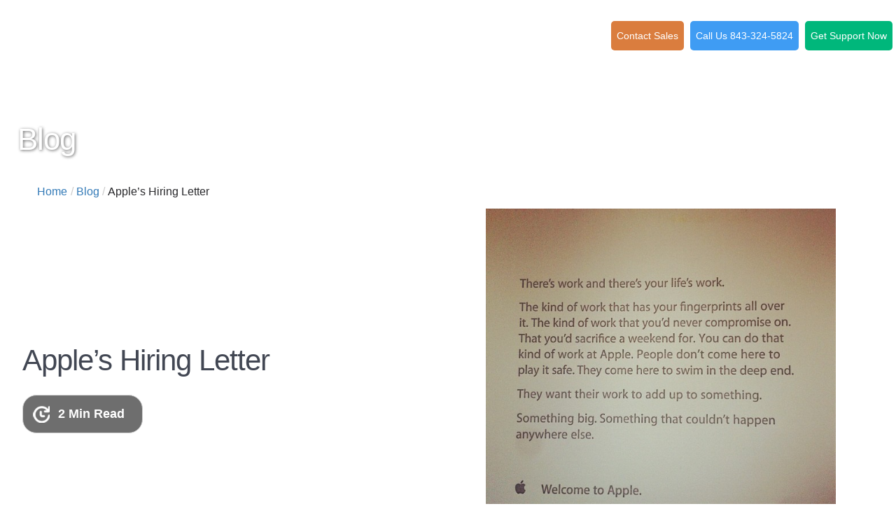

--- FILE ---
content_type: text/html; charset=UTF-8
request_url: https://advyon.com/apples-hiring-letter/
body_size: 23525
content:
<!DOCTYPE html><html lang="en-US" dir="ltr"><head><script data-no-optimize="1">var litespeed_docref=sessionStorage.getItem("litespeed_docref");litespeed_docref&&(Object.defineProperty(document,"referrer",{get:function(){return litespeed_docref}}),sessionStorage.removeItem("litespeed_docref"));</script> <meta name="viewport" content="width=device-width, initial-scale=1.0"><meta http-equiv="X-UA-Compatible" content="IE=edge" /><meta http-equiv="Content-Type" content="text/html; charset=UTF-8" /><link rel="profile" href="http://gmpg.org/xfn/11" /><link rel="pingback" href="https://advyon.com/xmlrpc.php" /><meta name='robots' content='index, follow, max-image-preview:large, max-snippet:-1, max-video-preview:-1' /><title>Apple&#039;s Hiring Letter | ADVYON</title><link rel="canonical" href="https://advyon.com/apples-hiring-letter/" /><meta property="og:locale" content="en_US" /><meta property="og:type" content="article" /><meta property="og:title" content="Apple&#039;s Hiring Letter" /><meta property="og:url" content="https://advyon.com/apples-hiring-letter/" /><meta property="og:site_name" content="ADVYON" /><meta property="article:publisher" content="https://www.facebook.com/advyon/" /><meta property="article:published_time" content="2015-12-15T01:44:56+00:00" /><meta property="og:image" content="https://advyon.com/wp-content/uploads/2016/01/apple_new_hire.jpg" /><meta property="og:image:width" content="612" /><meta property="og:image:height" content="612" /><meta property="og:image:type" content="image/jpeg" /><meta name="author" content="admin" /><meta name="twitter:card" content="summary_large_image" /><meta name="twitter:creator" content="@advyon" /><meta name="twitter:site" content="@advyon" /><meta name="twitter:label1" content="Written by" /><meta name="twitter:data1" content="admin" /><meta name="twitter:label2" content="Est. reading time" /><meta name="twitter:data2" content="2 minutes" /> <script type="application/ld+json" class="yoast-schema-graph">{"@context":"https://schema.org","@graph":[{"@type":"Article","@id":"https://advyon.com/apples-hiring-letter/#article","isPartOf":{"@id":"https://advyon.com/apples-hiring-letter/"},"author":{"name":"admin","@id":"https://advyon.com/#/schema/person/c864668e6222aa8dbd7f8a471a310408"},"headline":"Apple&#8217;s Hiring Letter","datePublished":"2015-12-15T01:44:56+00:00","mainEntityOfPage":{"@id":"https://advyon.com/apples-hiring-letter/"},"wordCount":326,"commentCount":0,"publisher":{"@id":"https://advyon.com/#organization"},"image":{"@id":"https://advyon.com/apples-hiring-letter/#primaryimage"},"thumbnailUrl":"https://advyon.com/wp-content/uploads/2016/01/apple_new_hire.jpg","articleSection":["Blog"],"inLanguage":"en-US"},{"@type":"WebPage","@id":"https://advyon.com/apples-hiring-letter/","url":"https://advyon.com/apples-hiring-letter/","name":"Apple's Hiring Letter | ADVYON","isPartOf":{"@id":"https://advyon.com/#website"},"primaryImageOfPage":{"@id":"https://advyon.com/apples-hiring-letter/#primaryimage"},"image":{"@id":"https://advyon.com/apples-hiring-letter/#primaryimage"},"thumbnailUrl":"https://advyon.com/wp-content/uploads/2016/01/apple_new_hire.jpg","datePublished":"2015-12-15T01:44:56+00:00","breadcrumb":{"@id":"https://advyon.com/apples-hiring-letter/#breadcrumb"},"inLanguage":"en-US","potentialAction":[{"@type":"ReadAction","target":["https://advyon.com/apples-hiring-letter/"]}]},{"@type":"ImageObject","inLanguage":"en-US","@id":"https://advyon.com/apples-hiring-letter/#primaryimage","url":"https://advyon.com/wp-content/uploads/2016/01/apple_new_hire.jpg","contentUrl":"https://advyon.com/wp-content/uploads/2016/01/apple_new_hire.jpg","width":612,"height":612},{"@type":"BreadcrumbList","@id":"https://advyon.com/apples-hiring-letter/#breadcrumb","itemListElement":[{"@type":"ListItem","position":1,"name":"Home","item":"https://advyon.com/"},{"@type":"ListItem","position":2,"name":"Apple&#8217;s Hiring Letter"}]},{"@type":"WebSite","@id":"https://advyon.com/#website","url":"https://advyon.com/","name":"ADVYON","description":"Charleston, SC","publisher":{"@id":"https://advyon.com/#organization"},"potentialAction":[{"@type":"SearchAction","target":{"@type":"EntryPoint","urlTemplate":"https://advyon.com/?s={search_term_string}"},"query-input":{"@type":"PropertyValueSpecification","valueRequired":true,"valueName":"search_term_string"}}],"inLanguage":"en-US"},{"@type":["Organization","Place","LocalBusiness"],"@id":"https://advyon.com/#organization","name":"ADVYON","url":"https://advyon.com/","logo":{"@id":"https://advyon.com/apples-hiring-letter/#local-main-organization-logo"},"image":{"@id":"https://advyon.com/apples-hiring-letter/#local-main-organization-logo"},"sameAs":["https://www.facebook.com/advyon/","https://x.com/advyon","https://www.linkedin.com/company/advyon-business-technology-consulting/","https://www.instagram.com/advyon_consulting/","https://www.youtube.com/@marketingadvyon9384/"],"address":{"@id":"https://advyon.com/apples-hiring-letter/#local-main-place-address"},"geo":{"@type":"GeoCoordinates","latitude":"32.9416601","longitude":"-80.1515269"},"telephone":["+1 843-324-5824"],"openingHoursSpecification":[{"@type":"OpeningHoursSpecification","dayOfWeek":["Monday","Tuesday","Wednesday","Thursday","Friday"],"opens":"08:00","closes":"18:00"},{"@type":"OpeningHoursSpecification","dayOfWeek":["Saturday","Sunday"],"opens":"00:00","closes":"00:00"}],"email":"info@advyon.com","areaServed":"South Carolina","priceRange":"$"},{"@type":"Person","@id":"https://advyon.com/#/schema/person/c864668e6222aa8dbd7f8a471a310408","name":"admin","image":{"@type":"ImageObject","inLanguage":"en-US","@id":"https://advyon.com/#/schema/person/image/","url":"https://secure.gravatar.com/avatar/72e90db2ee46b2b064df6b350a943ae208ca970036e19e6a330b74677341a2aa?s=96&d=mm&r=g","contentUrl":"https://secure.gravatar.com/avatar/72e90db2ee46b2b064df6b350a943ae208ca970036e19e6a330b74677341a2aa?s=96&d=mm&r=g","caption":"admin"},"sameAs":["https://advyon.com"]},{"@type":"PostalAddress","@id":"https://advyon.com/apples-hiring-letter/#local-main-place-address","streetAddress":"100 Seven Oaks Ln","addressLocality":"Summerville","postalCode":"29485","addressRegion":"SC","addressCountry":"US"},{"@type":"ImageObject","inLanguage":"en-US","@id":"https://advyon.com/apples-hiring-letter/#local-main-organization-logo","url":"https://advyon.com/wp-content/uploads/2023/06/logo-2.webp","contentUrl":"https://advyon.com/wp-content/uploads/2023/06/logo-2.webp","width":800,"height":320,"caption":"ADVYON"}]}</script> <meta name="geo.placename" content="Summerville" /><meta name="geo.position" content="32.9416601;-80.1515269" /><meta name="geo.region" content="United States (US)" /><link rel='dns-prefetch' href='//unpkg.com' /><style id="litespeed-ucss">body:after{content:url(/wp-content/plugins/instagram-feed-pro/img/sbi-sprite.png);display:none}.fbc-page .fbc-items{margin-bottom:20px;list-style:none;border-radius:4px}.fbc-page .fbc-items>li{display:inline-block}.fbc-page .fbc-items>li+li:before{color:#ccc}.fbc-page *{margin:0;padding:0}.fbc-page .fbc-wrap .fbc-items{margin:0;padding:0;width:auto;display:block;float:left;font-size:16px}.fbc-page .fbc-wrap .fbc-items li{line-height:normal;padding:15px 2px}.fbc-page .fbc-wrap .fbc-items li:first-child{border-radius:4px 0 0 4px;padding-left:16px;padding-right:0}.fbc-page .fbc-wrap .fbc-items li:last-child{border-radius:0 4px 4px 0;padding-right:15px}.fbc-page .fbc-wrap .fbc-items li a{color:#337ab7}.fbc-page .fbc-wrap .fbc-items li a i{margin-right:5px}@media (max-width:768px){.fbc-page .fbc-wrap .fbc-items{padding:0 10px}.fbc-page .fbc-wrap .fbc-items li:last-child{padding-right:0}.fbc-page .fbc-wrap .fbc-items li a i{margin-right:1px}.fbc-page .fbc-wrap .fbc-items li .fbc-separator{margin-left:5px}.fbc-page .fbc-wrap .fbc-items li:nth-child(even) .fbc-separator{margin:0}}.fbc-page .clearfix::after,.fbc-page .clearfix::before{content:" ";display:table}.fbc-page .clearfix::after{clear:both}.fbc-page .fbc-wrap .fbc-items li:first-child{margin-right:3px}.g-main-nav .g-dropdown{position:absolute;top:auto;left:auto;opacity:0;visibility:hidden;overflow:hidden;transition:opacity .2s ease-out,transform .2s ease-out;z-index:1}.g-main-nav ul{margin:0;padding:0;list-style:none}@-webkit-viewport{width:device-width}@-moz-viewport{width:device-width}@-ms-viewport{width:device-width}@-o-viewport{width:device-width}@viewport{width:device-width}html{height:100%;font-size:100%;-ms-text-size-adjust:100%;-webkit-text-size-adjust:100%;box-sizing:border-box}*,::after,::before{box-sizing:inherit}body{margin:0}#g-page-surround{min-height:100vh;position:relative;overflow:hidden}article,footer,main,nav,section{display:block}a{background:#fff0;text-decoration:none;color:#045bae;transition:all .2s}a:active,a:hover{outline:0}img{height:auto;display:inline-block;vertical-align:middle;border:0;-ms-interpolation-mode:bicubic}img,svg{max-width:100%}svg:not(:root){overflow:hidden}button,input{color:inherit;font:inherit;margin:0}button{overflow:visible;text-transform:none}button,input[type=submit]{-webkit-appearance:button}button::-moz-focus-inner,input::-moz-focus-inner{border:0;padding:0}input{line-height:normal}@media print{body{background:#fff!important;color:#000!important}}.g-container,.g-grid{margin:0 auto;padding:0}.g-grid{display:flex;flex-flow:row wrap;list-style:none;margin:0;text-rendering:optimizespeed}.g-block{flex:1;min-width:0;min-height:0}.size-15{flex:0 15%;width:15%}.size-16{flex:0 16%;width:16%}.size-19{flex:0 19%;width:19%}.size-20{flex:0 20%;width:20%}.size-25{flex:0 25%;width:25%}.size-35{flex:0 35%;width:35%}.size-40{flex:0 40%;width:40%}.size-50{flex:0 50%;width:50%}.size-65{flex:0 65%;width:65%}.size-75{flex:0 75%;width:75%}.size-100{width:100%;max-width:100%;flex-grow:0;flex-basis:100%}.g-main-nav:not(.g-menu-hastouch) .g-dropdown{z-index:10;top:-9999px}.g-main-nav .g-sublevel>li,.g-main-nav .g-toplevel>li{transition:background .2s ease-out,transform .2s ease-out}.g-main-nav .g-toplevel>li{display:inline-block;cursor:pointer}.g-main-nav .g-toplevel>li .g-menu-item-content{display:inline-block;vertical-align:middle;cursor:pointer}.g-main-nav .g-toplevel>li .g-menu-item-container{transition:transform .2s ease-out}.g-main-nav .g-toplevel>li.g-parent .g-menu-parent-indicator{display:inline-block;vertical-align:middle;line-height:normal}.g-go-back a:before,.g-main-nav .g-toplevel>li.g-parent .g-menu-parent-indicator:after{font-family:"Font Awesome 6 Pro","Font Awesome 6 Free",FontAwesome;font-weight:900;opacity:.5}.g-main-nav .g-toplevel>li.g-parent .g-menu-parent-indicator:after{display:inline-block;cursor:pointer;text-align:right;width:1.25rem;padding:.1rem .25rem .25rem 0;height:1.25rem;content:"";background:url(/wp-content/themes/g5_helium/images/chevron-down.svg)center bottom no-repeat;background-size:16px}.g-main-nav .g-sublevel>li{margin:.3125rem .9375rem;padding:0 0 .2345rem}.g-main-nav .g-sublevel>li .g-menu-item-content{display:inline-block;vertical-align:middle;word-break:break-word}.g-menu-item-container{display:block;position:relative}.g-main-nav .g-standard,.g-main-nav .g-standard .g-sublevel>li{position:relative}.g-main-nav .g-standard .g-dropdown{top:100%}.g-main-nav .g-standard .g-dropdown.g-dropdown-right,.g-offcanvas-left #g-page-surround{left:0}.g-main-nav .g-standard .g-dropdown .g-block{flex-grow:0;flex-basis:100%}.g-go-back a span,.g-go-back.g-level-1,.g-main-nav .g-fullwidth .g-dropdown .g-go-back.g-level-1,.g-main-nav .g-standard .g-go-back,body .g-offcanvas-hide{display:none}.g-main-nav .g-fullwidth .g-dropdown{position:absolute;left:0;right:0}.g-main-nav .g-fullwidth .g-dropdown.g-dropdown-center{right:inherit;left:50%;transform:translateX(-50%)}.g-main-nav .g-fullwidth .g-dropdown .g-block{position:relative;overflow:hidden}.g-main-nav .g-fullwidth .g-dropdown .g-go-back{display:block}.g-go-back a:before{display:block;text-align:center}h1,h2,h3{margin:.75rem 0 1.5rem;text-rendering:optimizeLegibility}p{margin:1.5rem 0}ol,ul{margin-top:1.5rem;margin-bottom:1.5rem}ul ul{margin-top:0;margin-bottom:0}ul{margin-left:1.5rem;padding:0}ol{padding-left:1.5rem}label{margin-bottom:.375rem}input[type=email]:focus,input[type=text]:focus{outline:0}button,input[type=submit]{cursor:pointer;user-select:none;vertical-align:middle;white-space:nowrap;border:inherit}.clearfix::after{clear:both;content:"";display:table}.hidden{display:none;visibility:hidden}#g-offcanvas{position:fixed;top:0;left:0;right:0;bottom:0;overflow-x:hidden;overflow-y:auto;text-align:left;display:none;-webkit-overflow-scrolling:touch}.g-offcanvas-toggle{position:absolute;left:.7rem;line-height:1;cursor:pointer}.g-offcanvas-left #g-offcanvas{right:inherit}.g-content{margin:.625rem;padding:.938rem}body{font-size:1rem;color:#424753;background:#fff;-webkit-font-smoothing:antialiased;-moz-osx-font-smoothing:auto;font-family:"Work Sans",sans-serif;font-weight:400;font-size:18px;line-height:1.3}h1{font-size:2.25rem}h2{font-size:1.9rem}h3{font-size:1.5rem}input[type=email],input[type=text]{border-radius:.25rem;background-color:#fff;vertical-align:middle;border:1px solid #e0e0e5;font-size:1rem;width:100%;line-height:2;padding:.375rem 1.25rem;transition:border-color .2s}@font-face{font-family:"rockettheme-apps";font-style:normal;font-weight:400;src:url(/wp-content/themes/g5_helium/fonts/rockettheme-apps/rockettheme-apps.eot#iefix)format("embedded-opentype"),url(/wp-content/themes/g5_helium/fonts/rockettheme-apps/rockettheme-apps.woff2)format("woff2"),url(/wp-content/themes/g5_helium/fonts/rockettheme-apps/rockettheme-apps.woff)format("woff"),url(/wp-content/themes/g5_helium/fonts/rockettheme-apps/rockettheme-apps.ttf)format("truetype"),url(/wp-content/themes/g5_helium/fonts/rockettheme-apps/rockettheme-apps.svg#rockettheme-apps)format("svg")}body ::selection{color:#fff;background:#045bae}body ::-moz-selection{color:#fff;background:#045bae}body p{margin:1rem 0}a:hover{color:#424753}@font-face{font-family:"raleway";font-style:normal;font-weight:900;src:url(/wp-content/themes/g5_helium/fonts/raleway/raleway-black/raleway-black-webfont.eot#iefix)format("embedded-opentype"),url(/wp-content/themes/g5_helium/fonts/raleway/raleway-black/raleway-black-webfont.woff2)format("woff2"),url(/wp-content/themes/g5_helium/fonts/raleway/raleway-black/raleway-black-webfont.woff)format("woff"),url(/wp-content/themes/g5_helium/fonts/raleway/raleway-black/raleway-black-webfont.ttf)format("truetype"),url(/wp-content/themes/g5_helium/fonts/raleway/raleway-black/raleway-black-webfont.svg#raleway)format("svg")}@font-face{font-family:"raleway";font-style:normal;font-weight:700;src:url(/wp-content/themes/g5_helium/fonts/raleway/raleway-bold/raleway-bold-webfont.eot#iefix)format("embedded-opentype"),url(/wp-content/themes/g5_helium/fonts/raleway/raleway-bold/raleway-bold-webfont.woff2)format("woff2"),url(/wp-content/themes/g5_helium/fonts/raleway/raleway-bold/raleway-bold-webfont.woff)format("woff"),url(/wp-content/themes/g5_helium/fonts/raleway/raleway-bold/raleway-bold-webfont.ttf)format("truetype"),url(/wp-content/themes/g5_helium/fonts/raleway/raleway-bold/raleway-bold-webfont.svg#raleway)format("svg")}@font-face{font-family:"raleway";font-style:normal;font-weight:600;src:url(/wp-content/themes/g5_helium/fonts/raleway/raleway-semibold/raleway-semibold-webfont.eot#iefix)format("embedded-opentype"),url(/wp-content/themes/g5_helium/fonts/raleway/raleway-semibold/raleway-semibold-webfont.woff2)format("woff2"),url(/wp-content/themes/g5_helium/fonts/raleway/raleway-semibold/raleway-semibold-webfont.woff)format("woff"),url(/wp-content/themes/g5_helium/fonts/raleway/raleway-semibold/raleway-semibold-webfont.ttf)format("truetype"),url(/wp-content/themes/g5_helium/fonts/raleway/raleway-semibold/raleway-semibold-webfont.svg#raleway)format("svg")}@font-face{font-family:"raleway";font-style:normal;font-weight:500;src:url(/wp-content/themes/g5_helium/fonts/raleway/raleway-medium/raleway-medium-webfont.eot#iefix)format("embedded-opentype"),url(/wp-content/themes/g5_helium/fonts/raleway/raleway-medium/raleway-medium-webfont.woff2)format("woff2"),url(/wp-content/themes/g5_helium/fonts/raleway/raleway-medium/raleway-medium-webfont.woff)format("woff"),url(/wp-content/themes/g5_helium/fonts/raleway/raleway-medium/raleway-medium-webfont.ttf)format("truetype"),url(/wp-content/themes/g5_helium/fonts/raleway/raleway-medium/raleway-medium-webfont.svg#raleway)format("svg")}@font-face{font-family:"raleway";font-style:normal;font-weight:400;src:url(/wp-content/themes/g5_helium/fonts/raleway/raleway-regular/raleway-regular-webfont.eot#iefix)format("embedded-opentype"),url(/wp-content/themes/g5_helium/fonts/raleway/raleway-regular/raleway-regular-webfont.woff2)format("woff2"),url(/wp-content/themes/g5_helium/fonts/raleway/raleway-regular/raleway-regular-webfont.woff)format("woff"),url(/wp-content/themes/g5_helium/fonts/raleway/raleway-regular/raleway-regular-webfont.ttf)format("truetype"),url(/wp-content/themes/g5_helium/fonts/raleway/raleway-regular/raleway-regular-webfont.svg#raleway)format("svg")}@font-face{font-family:"raleway";font-style:normal;font-weight:200;src:url(/wp-content/themes/g5_helium/fonts/raleway/raleway-light/raleway-light-webfont.eot#iefix)format("embedded-opentype"),url(/wp-content/themes/g5_helium/fonts/raleway/raleway-light/raleway-light-webfont.woff2)format("woff2"),url(/wp-content/themes/g5_helium/fonts/raleway/raleway-light/raleway-light-webfont.woff)format("woff"),url(/wp-content/themes/g5_helium/fonts/raleway/raleway-light/raleway-light-webfont.ttf)format("truetype"),url(/wp-content/themes/g5_helium/fonts/raleway/raleway-light/raleway-light-webfont.svg#raleway)format("svg")}@font-face{font-family:"lato";font-style:normal;font-weight:900;src:url(/wp-content/themes/g5_helium/fonts/lato/lato-black/lato-black-webfont.eot#iefix)format("embedded-opentype"),url(/wp-content/themes/g5_helium/fonts/lato/lato-black/lato-black-webfont.woff2)format("woff2"),url(/wp-content/themes/g5_helium/fonts/lato/lato-black/lato-black-webfont.woff)format("woff"),url(/wp-content/themes/g5_helium/fonts/lato/lato-black/lato-black-webfont.ttf)format("truetype"),url(/wp-content/themes/g5_helium/fonts/lato/lato-black/lato-black-webfont.svg#lato)format("svg")}@font-face{font-family:"lato";font-style:normal;font-weight:700;src:url(/wp-content/themes/g5_helium/fonts/lato/lato-bold/lato-bold-webfont.eot#iefix)format("embedded-opentype"),url(/wp-content/themes/g5_helium/fonts/lato/lato-bold/lato-bold-webfont.woff2)format("woff2"),url(/wp-content/themes/g5_helium/fonts/lato/lato-bold/lato-bold-webfont.woff)format("woff"),url(/wp-content/themes/g5_helium/fonts/lato/lato-bold/lato-bold-webfont.ttf)format("truetype"),url(/wp-content/themes/g5_helium/fonts/lato/lato-bold/lato-bold-webfont.svg#lato)format("svg")}@font-face{font-family:"lato";font-style:normal;font-weight:400;src:url(/wp-content/themes/g5_helium/fonts/lato/lato-regular/lato-regular-webfont.eot#iefix)format("embedded-opentype"),url(/wp-content/themes/g5_helium/fonts/lato/lato-regular/lato-regular-webfont.woff2)format("woff2"),url(/wp-content/themes/g5_helium/fonts/lato/lato-regular/lato-regular-webfont.woff)format("woff"),url(/wp-content/themes/g5_helium/fonts/lato/lato-regular/lato-regular-webfont.ttf)format("truetype"),url(/wp-content/themes/g5_helium/fonts/lato/lato-regular/lato-regular-webfont.svg#lato)format("svg")}@font-face{font-family:"lato";font-style:normal;font-weight:200;src:url(/wp-content/themes/g5_helium/fonts/lato/lato-light/lato-light-webfont.eot#iefix)format("embedded-opentype"),url(/wp-content/themes/g5_helium/fonts/lato/lato-light/lato-light-webfont.woff2)format("woff2"),url(/wp-content/themes/g5_helium/fonts/lato/lato-light/lato-light-webfont.woff)format("woff"),url(/wp-content/themes/g5_helium/fonts/lato/lato-light/lato-light-webfont.ttf)format("truetype"),url(/wp-content/themes/g5_helium/fonts/lato/lato-light/lato-light-webfont.svg#lato)format("svg")}input[type=email]:hover,input[type=text]:hover{box-shadow:0 0 4px rgb(4 91 174/.5)}input[type=email]:focus,input[type=text]:focus{box-shadow:0 0 4px rgb(4 91 174/.5)}input[type=email]:hover,input[type=text]:hover{border-color:#045bae}input[type=email]:focus,input[type=text]:focus{border-color:#045bae}.g-main-nav .g-fullwidth>.g-dropdown,.g-main-nav .g-standard .g-dropdown{transition:none}.g-main-nav .g-fullwidth>.g-fade.g-dropdown,.g-main-nav .g-standard .g-fade.g-dropdown{transition:opacity .3s ease-out,transform .3s ease-out}.g-main-nav .g-toplevel>li>.g-menu-item-container{font-size:1rem;font-weight:700}.g-main-nav .g-sublevel>li>.g-menu-item-container,.g-main-nav .g-toplevel>li>.g-menu-item-container{padding:.469rem 0;white-space:normal;overflow-wrap:break-word;word-wrap:break-word;word-break:break-all;transition:.35s ease}.g-main-nav .g-standard .g-dropdown{width:260px;float:left;margin-left:15px}.g-main-nav{z-index:20}.g-main-nav .g-toplevel>li>.g-menu-item-container{text-decoration:none;line-height:1}.g-main-nav .g-toplevel>li>.g-menu-item-container>.g-menu-item-content{word-break:normal;line-height:normal}.g-main-nav .g-fullwidth>.g-dropdown:before,.g-main-nav .g-standard>.g-dropdown:before{top:-7px!important}.g-main-nav .g-fullwidth .g-dropdown:after,.g-main-nav .g-standard .g-dropdown:after{left:-30px!important}.g-main-nav .g-dropdown{text-align:left;border-radius:.25rem}.g-main-nav .g-sublevel>li>.g-menu-item-container{line-height:normal;font-size:.85rem;font-weight:700}.g-main-nav .g-sublevel>li>.g-menu-item-container>.g-menu-item-content{word-break:normal;vertical-align:top}.g-main-nav .g-standard .g-dropdown:after{content:"";position:absolute;display:block;top:0;right:-15px;bottom:0;border-left:15px solid #fff0;border-right:15px solid #fff0;z-index:-1}.g-main-nav .g-standard>.g-dropdown{margin-left:0;margin-top:5px}.g-main-nav .g-fullwidth>.g-dropdown{margin-top:5px}.g-main-nav .g-fullwidth>.g-dropdown:before,.g-main-nav .g-standard>.g-dropdown:before{content:"";position:absolute;display:block;left:0;right:0;bottom:0;border-top:5px solid #fff0;z-index:-1}#g-mainbar{background:#fff;color:#424753;padding:3rem 0}#g-footer{background:#312f38;color:#fff;padding:3rem 0}#g-footer .g-content{margin:.625rem 0}@media print{#g-footer{background:#fff!important;color:#000!important}}#g-offcanvas{background:#045bae;width:20rem;color:#fff}.g-offcanvas-toggle{font-size:2rem;color:#fff;top:1.2rem;z-index:100001;display:none}@media only all and (max-width:60rem){.g-offcanvas-toggle{display:block}}#g-mobilemenu-container{margin:-1.563rem}@media print{#g-offcanvas{background:#fff!important;color:#000!important}}.g-container{width:75rem}@media only all and (min-width:60rem) and (max-width:74.99rem){.g-container{width:60rem}}@media only all and (min-width:48rem) and (max-width:59.99rem){.g-container{width:48rem}}@media only all and (min-width:60.01rem) and (max-width:47.99rem){.g-container{width:60rem}}@media only all and (max-width:60rem){.g-container{width:100%}}@media only all and (max-width:47.99rem){.g-block,body [class*=size-]{flex-grow:0;flex-basis:100%}body [class*=size-]{max-width:100%}@supports not (flex-wrap:wrap){.g-grid{display:block;flex-wrap:inherit}.g-block{display:block;flex:inherit}}}.aligncenter{display:block;margin:5px auto}.widget.widget_nav_menu ul.menu{margin-left:0;list-style:none}h1,h2{font-weight:300;line-height:1.2}.button,h1,h2,h3{font-family:"Work Sans",sans-serif}h1,h2,h3{letter-spacing:-1px}h3{font-weight:400}.button{display:inline-block;border-radius:34px;font-weight:500;font-size:18px;line-height:1;padding:25px 50px 25px 85px;position:relative;border:0}.button,.button:hover{color:#fff}.button.reverse,.button:hover{background:rgb(26 26 26)}.button,.button.reverse:hover{background:#045bae}.button:before{content:"";display:block;width:48px;height:48px;border-radius:48px;background:#fff url(/wp-content/themes/g5_helium/images/arrow_right.webp)center center no-repeat;position:absolute;left:15px;top:10px}input.button{background:rgb(4 91 174/73%)url(/wp-content/themes/g5_helium/images/arrow_right_circle.webp)left 15px center no-repeat}input.button:hover{background:rgb(64 64 64/73%)url(/wp-content/themes/g5_helium/images/arrow_right_circle.webp)left 15px center no-repeat}.g-container{width:1600px;max-width:95%}#g-mega-menu{border-radius:20px;overflow:hidden;height:0;position:absolute;top:5px;left:5px;right:5px;z-index:5;width:calc(100% - 10px);transition:.5s cubic-bezier(.05,.21,.41,.95)}#g-mega-menu .g-container{width:100%;max-width:100%;position:relative}#g-mega-menu .g-container .g-grid:first-child{background:#fff}#menu-buttons,#menu-logo{text-align:right}#menu-buttons .button{margin-left:25px}#g-mega-menu .g-title{font-family:"Work Sans",sans-serif;font-size:36px;font-weight:400;letter-spacing:1px;color:#045bae;height:65px;line-height:65px;border-radius:30px 30px 0 0;padding:0 40px;transition:.5s cubic-bezier(.05,.21,.41,.95);margin:0}#g-mega-menu ul.menu{margin-left:0;list-style:none;display:flex;flex-direction:column;flex-wrap:wrap;height:480px;width:100%;align-items:flex-start}#g-mega-menu .menu .menu-item{margin:20px 40px}#g-mega-menu .menu a{font-size:22px;color:#252525;position:relative}#g-mega-menu .bottom-cards .card a:hover,#g-mega-menu .menu .menu-item:hover a{color:#31589b}#g-mega-menu .menu .menu-item:hover a:before{content:"";display:block;width:18px;height:13px;background:url(/wp-content/themes/g5_helium/images/menu-arrow.webp)no-repeat;position:absolute;top:50%;margin-top:-6.5px;left:-25px}#g-mega-menu #menu-sidebar{position:relative;color:#d4d4d4;min-height:800px}#g-mega-menu #menu-sidebar .g-content{position:relative;z-index:1;height:100%}#g-mega-menu #menu-sidebar:before{content:"";display:block;width:100%;height:100%;position:absolute;top:0;left:0;background:#2a5298;background:-moz-linear-gradient(top,rgb(42 82 152)0,rgb(76 168 177) 100%);background:-webkit-linear-gradient(top,rgb(42 82 152)0,rgb(76 168 177) 100%);background:linear-gradient(to bottom,rgb(42 82 152)0,rgb(76 168 177) 100%);opacity:.97;z-index:0}#g-mega-menu .sidebar-menu{list-style:none}#g-mega-menu .sidebar-menu li{margin:30px 50px;position:relative}#g-mega-menu .sidebar-menu a{color:#fff;font-size:26px;line-height:1.2;position:relative;padding:12px 0;display:inline-block}#g-mega-menu .sidebar-menu li a.active:before,#g-mega-menu .sidebar-menu li a:hover:before{content:"";display:block;width:15px;height:15px;border-radius:15px;background:#4ca8b1;position:absolute;top:50%;margin-top:-8.5px;left:-25px}#g-mega-menu .sidebar-menu li a.active{text-decoration:underline}#g-mega-menu .sidebar-menu li.parent:before{content:"";display:block;width:9px;height:14px;background:url(/wp-content/themes/g5_helium/images/chevron_right.webp)no-repeat;position:absolute;top:50%;right:35px;margin-top:-6px}#g-mega-menu .menu-social{list-style:none;margin:0;text-align:center;position:absolute;bottom:70px;left:0;width:100%}#g-mega-menu .menu-social li{background:url(/wp-content/themes/g5_helium/images/menu-social.webp)left center no-repeat;margin:0 10px}#g-mega-menu .menu-social li.tw{background-position:-55px 50%}#g-mega-menu .menu-social li.fb{background-position:-113px 50%}#g-mega-menu .menu-social li.in{background-position:-170px 50%}#g-mega-menu .menu-social li.yt{background-position:-226px 50%}#g-footer .menu-social li a,#g-mega-menu .menu-social li,#g-mega-menu .menu-social li a{display:inline-block;width:36px;height:36px}#g-mega-menu form .search{border-radius:26.88px;border:1.5px solid #606060;font-size:20px;width:calc(100% - 45px)}#g-mega-menu .parent-container{display:flex;justify-content:flex-end;align-items:center}#g-mega-menu .search-container button{background:#fff0;zoom:85%;position:relative;top:5px;right:7px}#g-mega-menu .bottom-cards{display:flex;justify-content:space-around;background:#f5f5f5;padding:0;width:calc(100% + 50px);left:-25px;position:relative;bottom:-25px}#g-mega-menu .bottom-cards .card{padding:25px}#g-mega-menu .bottom-cards .card a{display:inline-block;padding-right:85px;position:relative;color:#494949;font-size:19px}#g-mega-menu .bottom-cards .card a:before{content:"";display:block;width:48px;height:48px;border-radius:48px;background:#fff url(/wp-content/themes/g5_helium/images/arrow_right.webp)center center no-repeat;position:absolute;right:15px;top:50%;margin-top:-24px}#g-mega-menu .bottom-cards .card h2{font-size:26px}#g-mega-menu .bottom-cards .card-2{background:#e4e4e4}#menu-logo{position:relative;padding-left:20px}#menu-logo .g-content{margin:0;padding:0;position:relative;top:30px}#g-mega-menu #mega-menus{background:#fff}#g-mega-menu .advyon{font-size:13px;position:absolute;bottom:3px;color:#fff;text-align:center;width:100%}#g-navigation{position:relative;background:#c71f40}#g-navigation .g-container{width:1600px;max-width:calc(100% - 40px);padding:30px 0 0}#g-navigation .g-content{margin:0;padding:0}#g-navigation .g-logo img{max-height:63px}#g-navigation #nav-buttons .button{padding:15px;border-radius:5px;background-color:#00b77b;font-size:17px;font-weight:500;margin-left:10px}#g-navigation #nav-buttons .button:before{content:none;display:none}#g-navigation #nav-buttons .button.reverse{background-color:#3f9cf3}#g-navigation #nav-buttons .button.orange:hover,#g-navigation #nav-buttons .button.reverse:hover,#g-navigation #nav-buttons .button:hover{background-color:#045bae}#g-navigation .g-main-nav .g-toplevel>li>.g-menu-item-container>.g-menu-item-content{color:#fff;font-size:20px;font-weight:400}#g-navigation .g-main-nav .g-toplevel>li{margin:0 10px}#g-navigation .g-main-nav .g-toplevel>li.g-parent .g-menu-parent-indicator:after{opacity:1;color:#fff}#g-navigation .g-main-nav .g-dropdown{background:#fff;padding:15px;box-shadow:2px 2px 2px rgb(0 0 0/.2)}#g-navigation .g-main-nav .g-sublevel>li>.g-menu-item-container{font-size:19px;font-weight:400}#nav-buttons{text-align:right}#nav-buttons .button{margin-left:25px}#g-container-main{position:relative}#g-mainbar,.single-post .has-post-thumbnail .entry-content{padding:0}.single-post #g-navigation{position:absolute;width:100%;top:0;left:0;background:0 0;z-index:20}.single-post #g-navigation .g-logo,.single-post #nav-buttons{position:relative;z-index:2}#g-above-footer .g-content,.single-post #g-mainbar .g-content{margin:0;padding:0}::placeholder{color:#282828;opacity:1}:-ms-input-placeholder{color:#282828}#g-above-footer,#g-footer h2.sm{font-family:"Work Sans",sans-serif;color:#fff}#g-above-footer{font-weight:500;font-size:23px;text-align:center;background:#045bae}#g-above-footer .button{margin-left:75px}#g-above-footer .button.reverse:hover{background-color:#3389ff}#newsletterPopup .popupWrap{max-height:0;opacity:0;overflow:hidden;transition:max-height .5s ease-out,opacity .5s ease-out}#newsletterPopup input.button{background:rgb(26 26 26)url(/wp-content/themes/g5_helium/images/arrow_right_circle.webp)left 15px center no-repeat}#newsletterPopup input.button:hover{background:#3389ff url(/wp-content/themes/g5_helium/images/arrow_right_circle.webp)left 15px center no-repeat}#g-wrapper-bottom{position:relative;background:#101010 url(/wp-content/themes/g5_helium/images/footer-lines.webp)bottom center no-repeat}#g-footer{background:#fff0;border-top:0;padding:120px 0}#g-footer .g-container{width:1700px;max-width:95%}#g-footer .g-content{margin:0;padding:0}#footer-a{padding-right:100px}#g-footer h2.sm{font-weight:400;font-size:30px;line-height:110px;display:table;padding-left:122px;background:url(/wp-content/themes/g5_helium/images/f-sm.webp)top left no-repeat;margin:65px auto 0}#g-footer .menu a,#g-footer h3{font-family:"Work Sans",sans-serif;font-size:20px}#g-footer h3{font-weight:500;margin-top:0}#g-footer .menu li{margin-bottom:7px}#g-footer .menu a{font-weight:300;color:#fff}#g-copyright a:hover,#g-footer .menu a:hover,#g-footer h3,.footer-social li a:hover{color:#58b2af}#g-footer .menu-social{list-style:none;text-align:center;margin:25px 0 0}#g-footer .menu-social li{width:36px;height:36px;background:url(/wp-content/themes/g5_helium/images/menu-social.webp)left center no-repeat}#g-footer .menu-social li.tw{background-position:-55px 50%}#g-footer .menu-social li.fb{background-position:-113px 50%}#g-footer .menu-social li.in{background-position:-170px 50%}#g-footer .menu-social li.yt{background-position:-226px 50%}#g-footer .menu-social li:hover{opacity:.65}#g-footer .widget_nav_menu{clear:both}.footer-logo{display:inline-block;width:333px;height:86px;max-width:100%;background:url(/wp-content/themes/g5_helium/images/footer-logo.webp)center center no-repeat;background-size:contain}#menu-footer-menu{padding-top:55px;text-align:center;margin-bottom:50px}#g-footer .menu-social li,#menu-footer-menu li,.footer-social li{display:inline-block;margin:0 10px}.footer-social{margin:30px 0;list-style:none;clear:both;text-align:center}.footer-social li{font-size:21px;vertical-align:top;min-height:40px;padding-left:45px;margin:0 15px;text-align:left}#g-copyright #menu-copyright-menu li:last-child,.footer-social li:last-child{margin-right:0}.footer-social li.f-phone{background:url(/wp-content/themes/g5_helium/images/f-phone.webp)top left no-repeat}.footer-social li.f-address{background:url(/wp-content/themes/g5_helium/images/f-pointer.webp)top left no-repeat}.footer-social li.f-reviews{background:url(/wp-content/themes/g5_helium/images/f-comment.webp)top left no-repeat}#g-copyright a,.footer-social li a{color:#fff}#g-copyright{color:#fff;font-size:15px;border-top:2px solid #fff;padding:25px 0}#g-copyright .g-content{margin:0;padding:0}#g-copyright .advyon{display:inline-block;float:right;margin:0}#g-copyright #menu-copyright-menu{margin:0}#g-copyright #menu-copyright-menu li{display:inline-block;margin-right:20px}#random-header{background-size:cover!important;height:350px;position:absolute;width:100%;left:0;top:0;display:flex;flex-wrap:wrap;align-content:flex-end;z-index:0}#random-header .category-title{font-family:"Work Sans",sans-serif;font-size:44px;font-weight:400;line-height:1.2;color:#fff;margin:0;text-shadow:1px 1px 4px rgb(0 0 0/.6)}#post-title-wrap{width:1600px;max-width:calc(100% - 50px);margin:0 auto;position:relative;z-index:5}.single-post .entry-header{height:350px;clear:both;display:table;width:100%}.single-post .entry-content{padding:65px 0}#post-fi-wrap{clear:both;width:100%;height:500px;margin-bottom:30px}#post-fi{width:50%;height:500px;float:right;background-size:contain!important;background-position:50%!important}#post-fi-title{width:50%;height:500px;float:left;display:flex;flex-wrap:wrap;align-content:center}#post-fi-title .entry-title,.reading-time{font-family:"Work Sans",sans-serif;display:block}#post-fi-title .entry-title{font-size:42px;width:100%}.single-post .has-post-thumbnail #random-header,.single-post .has-post-thumbnail .entry-header{height:250px}.reading-time{font-size:18px;font-weight:700;color:#fff;background:#6e6e6e url(/wp-content/themes/g5_helium/images/clock-icon.webp)left 14px center no-repeat;border-radius:20px;position:relative;border:1px solid #d2d2d2;overflow:hidden;padding:15px 25px 15px 50px;background-size:24px}#random-header .category-title{margin-bottom:25px}input[type=email],input[type=text]{font-size:inherit}#g-features{display:none}.mc4wp-form-fields .vc_col-sm-12,.mc4wp-form-fields .vc_col-sm-6{margin-bottom:20px}.fbc-page .fbc-wrap .fbc-items{background-color:#fff!important;font-family:"Work Sans",sans-serif!important}#g-features .g-main-nav .g-toplevel>li>.g-menu-item-container>.g-menu-item-content{font-family:"Work Sans",sans-serif;font-weight:400;font-size:21px;color:#252525}#g-features .g-main-nav .g-sublevel>li:hover>.g-menu-item-container>.g-menu-item-content,#g-features .g-main-nav .g-toplevel>li:hover>.g-menu-item-container>.g-menu-item-content{color:#3389ff}#g-features .g-main-nav{display:table;float:right}#g-features .g-main-nav .g-toplevel>li{margin:0 15px}#g-features .g-content{margin:0;padding:0}#g-features .logo-sticky{position:absolute;top:10px}#g-features .g-main-nav .g-dropdown{background:#fff;box-shadow:2px 2px 4px rgb(0 0 0/.3)}#g-features .g-main-nav .g-sublevel>li>.g-menu-item-container>.g-menu-item-content{font-family:"Work Sans",sans-serif;font-weight:300;font-size:18px;line-height:1.2;color:#252525}#g-features .g-main-nav .g-sublevel>li{margin:0 15px;padding:0}#g-features .sticky-call-us{display:none}.g-offcanvas-toggle{font-size:40px;right:35px;left:auto;top:30px;width:35px;height:40px;background:url(/wp-content/themes/g5_helium/images/bars.svg)center center no-repeat;background-size:cover}.g-offcanvas-toggle .fa:before{content:none!important}#mobile-sticky .g-offcanvas-toggle{background:url(/wp-content/themes/g5_helium/images/bars_black.svg)center center no-repeat;background-size:cover}#mobile-sticky .sticky-call-us{background:url(/wp-content/themes/g5_helium/images/f-phone.webp)top left no-repeat;background-size:contain;text-indent:-9999em;width:38px;height:38px}.g-go-back a:before{content:"";width:24px;height:24px;background:url(/wp-content/themes/g5_helium/images/chevron-left.svg)center center no-repeat;background-size:15px}body img.size-full{flex-grow:unset;flex-basis:unset}body .g-main-nav .g-toplevel>li.g-parent .g-menu-parent-indicator:after{background-size:12px}body .g-main-nav .g-toplevel>li.g-parent .g-menu-parent-indicator{vertical-align:top;padding:0;width:12px;height:12px;left:-4px;position:relative;filter:brightness(0) invert(1)}#g-navigation #nav-buttons .button.orange{background-color:#da7d3e}@media only screen and (max-width:1780px){.footer-social li{font-size:19px;margin:0 20px 0 0}#g-footer .menu-social li{margin:0 5px}}@media only screen and (max-width:1600px){#g-mega-menu .sidebar-menu{margin:0}#g-navigation .g-main-nav .g-toplevel>li{margin:0 6px}#g-navigation .g-container{max-width:calc(100% - 20px)}}@media (max-width:1500px){.footer-social{text-align:center}.footer-social li{margin:0 20px 30px 0;text-align:left}#g-footer .menu-social li{margin:0 3px}#g-mega-menu #menu-sidebar .g-content{padding:0}#g-features .g-main-nav .g-toplevel>li{margin:0 10px}#menu-buttons .button{margin-left:15px}#g-navigation .g-container{padding:30px 0}#g-mega-menu .bottom-cards .card h2{font-size:25px;min-height:60px}#g-mega-menu .bottom-cards .card-2{min-width:30%}#g-navigation .g-main-nav .g-toplevel>li{margin:0 5px}#g-navigation .g-main-nav .g-toplevel>li>.g-menu-item-container>.g-menu-item-content{font-size:19px}#g-navigation #nav-buttons .button{padding:13px;margin-left:5px;font-size:16px}}@media (max-width:1400px){#g-footer .menu a{font-size:17px}#g-footer #menu-footer-menu.menu a{font-size:20px;line-height:1.7}#g-footer .menu-social li{margin:0 2px}#g-footer .g-container{max-width:98%}#g-mega-menu .sidebar-menu li{margin:30px}#g-mega-menu .menu-social li{margin:0 5px}#g-features .g-main-nav .g-toplevel>li>.g-menu-item-container>.g-menu-item-content{font-size:19px}#menu-buttons .button{margin-left:10px;font-size:15px}#g-navigation .g-main-nav .g-toplevel>li>.g-menu-item-container>.g-menu-item-content{font-size:18px}#g-navigation #nav-buttons .button{font-size:14px;padding:14px 8px}#g-navigation .g-container{max-width:calc(100% - 10px)}}@media (max-width:1300px){#g-footer .menu-social li{margin:0}#g-footer h2.sm{font-size:25px}.footer-social li{font-size:15px;line-height:32px}#g-mega-menu .menu .menu-item{margin:20px 30px}#g-features .g-main-nav .g-toplevel>li{margin:0 4px}#menu-buttons .button{padding:25px 30px 25px 60px}#menu-buttons .button:before{width:32px;height:32px;top:15px}#g-navigation .g-main-nav .g-toplevel>li>.g-menu-item-container>.g-menu-item-content{font-size:16px}#g-navigation #nav-buttons .button{margin-bottom:15px;margin-left:4px}#g-navigation .g-main-nav .g-sublevel>li>.g-menu-item-container{font-size:17px}#g-navigation .g-main-nav .g-sublevel>li{margin:0 .9375rem;padding:0}#g-navigation .g-logo img{max-height:58px}}@media (max-width:1200px){#nav-buttons .button{margin-left:10px}.button{font-size:17px}#footer-a .vc_col-sm-6{width:100%;text-align:center}#g-footer h2.sm{font-size:25px;text-align:center;line-height:1.5;background-size:70px;padding:25px 0 25px 90px}.footer-social li{font-size:21px;line-height:32px;display:table;text-align:center;margin:35px auto!important}#g-above-footer{font-size:19px}#g-features .g-main-nav .g-toplevel>li>.g-menu-item-container>.g-menu-item-content,#g-footer .menu a{font-size:16px}#g-mega-menu .sidebar-menu li{margin:20px 30px}#g-mega-menu .sidebar-menu a{font-size:23px}#g-mega-menu #menu-sidebar .g-content{padding:0;margin:0}#g-mega-menu .menu-social li{margin:0}#g-footer .menu li{margin-bottom:15px}#g-mega-menu ul.menu{height:550px}#menu-buttons .button{margin-left:5px;font-size:14px;padding:25px 20px 25px 55px}#menu-buttons .search-container{width:40%}#menu-logo{padding-left:72px}#g-navigation .g-main-nav{text-align:right}#g-navigation .g-main-nav .g-toplevel>li>.g-menu-item-container>.g-menu-item-content{font-size:15px}#g-navigation #nav-buttons .button{padding:12px 6px}#g-navigation .g-main-nav .g-toplevel>li.g-parent .g-menu-parent-indicator{display:none}}@media (max-width:1100px){#g-navigation .button.reverse{margin-bottom:25px}#menu-footer-menu li{margin-right:12px}#g-footer h2.sm,#g-mega-menu .sidebar-menu a{font-size:21px}#g-above-footer .button{margin-left:10px}#random-header{align-content:flex-end}#nav-buttons .button{margin-left:5px;font-size:16px;padding:25px 35px 25px 75px}#g-features .g-main-nav .g-toplevel>li.g-parent .g-menu-parent-indicator{display:none}#g-features .g-main-nav .g-toplevel>li>.g-menu-item-container>.g-menu-item-content{font-size:15px}#menu-buttons .search-container{width:32%}#g-mega-menu form .search{font-size:16px}#menu-logo .g-content{top:37px}#g-mega-menu .bottom-cards .card h2{font-size:24px}#g-mega-menu .bottom-cards .card a{padding-right:70px;font-size:16px}#g-navigation .g-main-nav .g-toplevel>li{margin:0}#g-navigation #nav-buttons .button{font-size:14px;padding:10px}}@media (max-width:960px){body [class*=size-]{flex-grow:0;flex-basis:100%;max-width:100%}#g-navigation .g-main-nav{display:none!important}#g-footer{padding:70px 0;text-align:center}#footer-a{padding-right:0}#g-footer .menu a{font-size:25px}#g-footer h3{font-size:35px;margin-top:30px}#g-footer h2.sm{font-size:30px}#g-copyright{text-align:center;padding-bottom:80px}#g-copyright .advyon{float:none;margin-top:15px}#g-above-footer{font-size:20px;padding:20px 0}#g-above-footer .button{margin-left:0;margin-top:20px}#g-features .sticky-call-us{display:inline-block}#g-features .logo-sticky{position:relative;top:0}#g-features .g-content{margin:0;padding:0}#g-features .g-offcanvas-toggle,#g-features .logo-sticky,#g-features .mobile-call{display:inline-block}#g-features .g-offcanvas-toggle{color:#222!important;top:14px}#g-features .sticky-call-us{font-size:30px;margin:left left left 50px;position:relative;top:6px;color:#222}#g-features .logo-sticky img{max-height:45px;width:auto}#g-features .g-main-nav,#g-navigation #nav-buttons .button{display:none}}@media (max-width:767px){#g-navigation .g-container{padding:20px 10px}#nav-buttons{text-align:center;margin-top:25px}#g-footer .menu a{font-size:20px}#g-footer h3{font-size:27px}#g-footer h2.sm{font-size:27px;text-align:center;padding:75px 0 15px;background-position:top center}#g-copyright a{margin-bottom:15px;display:inline-block}#g-footer{padding:50px 0}#menu-footer-menu{padding-top:25px}.footer-social{margin:35px 0}#g-navigation .button.reverse{margin-bottom:25px}#nav-buttons .button{font-size:15px;padding:18px 25px 18px 55px}#nav-buttons .button:before{width:35px;height:35px;left:10px;top:8px}#post-fi-title .entry-title{font-size:30px}#post-fi,#post-fi-title,#post-fi-wrap{height:300px}#random-header .category-title{margin-bottom:0}.single-post .has-post-thumbnail #random-header,.single-post .has-post-thumbnail .entry-header{height:330px}.fbc-page .fbc-wrap .fbc-items li,.fbc-page .fbc-wrap .fbc-items li.active span{font-size:14px!important}.fbc-page .fbc-wrap .fbc-items li{padding:5px 2px!important}.fbc-page .fbc-wrap .fbc-items{margin:10px 0}#g-navigation .g-particle,#g-navigation .main-logo{display:table;width:auto;flex-basis:auto}#g-navigation .main-logo img{width:244px;height:63px}.menu-logo{display:none}}@media (max-width:600px){#post-fi{display:none}#post-fi-wrap{margin-bottom:0}#post-fi-title{padding:35px;width:100%;height:auto}#post-fi,#post-fi-wrap{height:auto}}@media (max-width:376px){.g-offcanvas-toggle{right:20px}.button{padding:25px 25px 25px 70px}#g-features .sticky-call-us{margin-left:15px}}@font-face{font-family:"Defaults";src:url(/wp-content/uploads/smile_fonts/Defaults/Defaults.eot?sni4t6);src:url(/wp-content/uploads/smile_fonts/Defaults/Defaults.eot?sni4t6#iefix)format("embedded-opentype"),url(/wp-content/uploads/smile_fonts/Defaults/Defaults.ttf?sni4t6)format("truetype"),url(/wp-content/uploads/smile_fonts/Defaults/Defaults.woff?sni4t6)format("woff"),url(/wp-content/uploads/smile_fonts/Defaults/Defaults.svg?sni4t6#Defaults)format("svg");font-weight:400;font-style:normal;font-display:block}.fbc-page .fbc-wrap .fbc-items{}.fbc-page .fbc-wrap .fbc-items li{font-size:16px}.fbc-page .fbc-wrap .fbc-items li .fbc-separator{color:#ccc}.fbc-page .fbc-wrap .fbc-items li.active span{color:#27272a;font-size:16px}:root{--wp--preset--aspect-ratio--square:1;--wp--preset--aspect-ratio--4-3:4/3;--wp--preset--aspect-ratio--3-4:3/4;--wp--preset--aspect-ratio--3-2:3/2;--wp--preset--aspect-ratio--2-3:2/3;--wp--preset--aspect-ratio--16-9:16/9;--wp--preset--aspect-ratio--9-16:9/16;--wp--preset--color--black:#000000;--wp--preset--color--cyan-bluish-gray:#abb8c3;--wp--preset--color--white:#ffffff;--wp--preset--color--pale-pink:#f78da7;--wp--preset--color--vivid-red:#cf2e2e;--wp--preset--color--luminous-vivid-orange:#ff6900;--wp--preset--color--luminous-vivid-amber:#fcb900;--wp--preset--color--light-green-cyan:#7bdcb5;--wp--preset--color--vivid-green-cyan:#00d084;--wp--preset--color--pale-cyan-blue:#8ed1fc;--wp--preset--color--vivid-cyan-blue:#0693e3;--wp--preset--color--vivid-purple:#9b51e0;--wp--preset--gradient--vivid-cyan-blue-to-vivid-purple:linear-gradient(135deg,rgb(6,147,227) 0%,rgb(155,81,224) 100%);--wp--preset--gradient--light-green-cyan-to-vivid-green-cyan:linear-gradient(135deg,rgb(122,220,180) 0%,rgb(0,208,130) 100%);--wp--preset--gradient--luminous-vivid-amber-to-luminous-vivid-orange:linear-gradient(135deg,rgb(252,185,0) 0%,rgb(255,105,0) 100%);--wp--preset--gradient--luminous-vivid-orange-to-vivid-red:linear-gradient(135deg,rgb(255,105,0) 0%,rgb(207,46,46) 100%);--wp--preset--gradient--very-light-gray-to-cyan-bluish-gray:linear-gradient(135deg,rgb(238,238,238) 0%,rgb(169,184,195) 100%);--wp--preset--gradient--cool-to-warm-spectrum:linear-gradient(135deg,rgb(74,234,220) 0%,rgb(151,120,209) 20%,rgb(207,42,186) 40%,rgb(238,44,130) 60%,rgb(251,105,98) 80%,rgb(254,248,76) 100%);--wp--preset--gradient--blush-light-purple:linear-gradient(135deg,rgb(255,206,236) 0%,rgb(152,150,240) 100%);--wp--preset--gradient--blush-bordeaux:linear-gradient(135deg,rgb(254,205,165) 0%,rgb(254,45,45) 50%,rgb(107,0,62) 100%);--wp--preset--gradient--luminous-dusk:linear-gradient(135deg,rgb(255,203,112) 0%,rgb(199,81,192) 50%,rgb(65,88,208) 100%);--wp--preset--gradient--pale-ocean:linear-gradient(135deg,rgb(255,245,203) 0%,rgb(182,227,212) 50%,rgb(51,167,181) 100%);--wp--preset--gradient--electric-grass:linear-gradient(135deg,rgb(202,248,128) 0%,rgb(113,206,126) 100%);--wp--preset--gradient--midnight:linear-gradient(135deg,rgb(2,3,129) 0%,rgb(40,116,252) 100%);--wp--preset--font-size--small:13px;--wp--preset--font-size--medium:20px;--wp--preset--font-size--large:36px;--wp--preset--font-size--x-large:42px;--wp--preset--spacing--20:0.44rem;--wp--preset--spacing--30:0.67rem;--wp--preset--spacing--40:1rem;--wp--preset--spacing--50:1.5rem;--wp--preset--spacing--60:2.25rem;--wp--preset--spacing--70:3.38rem;--wp--preset--spacing--80:5.06rem;--wp--preset--shadow--natural:6px 6px 9px rgba(0, 0, 0, 0.2);--wp--preset--shadow--deep:12px 12px 50px rgba(0, 0, 0, 0.4);--wp--preset--shadow--sharp:6px 6px 0px rgba(0, 0, 0, 0.2);--wp--preset--shadow--outlined:6px 6px 0px -3px rgb(255, 255, 255), 6px 6px rgb(0, 0, 0);--wp--preset--shadow--crisp:6px 6px 0px rgb(0, 0, 0)}</style><link rel="preload" as="image" href="https://advyon.com/wp-content/themes/g5_helium/custom/images/logo_400.webp"> <script type="litespeed/javascript" data-src="https://unpkg.com/magic-grid/dist/magic-grid.min.js?ver=6.9" id="proton_reviews_pro_mg-js"></script> <script></script><meta name="generator" content="WordPress 6.9" /><meta name="generator" content="Powered by WPBakery Page Builder - drag and drop page builder for WordPress."/>
<noscript><style>.wpb_animate_when_almost_visible { opacity: 1; }</style></noscript><link rel="preconnect" href="https://fonts.googleapis.com"><link rel="preconnect" href="https://fonts.gstatic.com" crossorigin><link rel="apple-touch-icon" sizes="180x180" href="https://advyon.com/apple-touch-icon.png"><link rel="icon" type="image/png" sizes="32x32" href="https://advyon.com/favicon-32x32.png"><link rel="icon" type="image/png" sizes="16x16" href="https://advyon.com/favicon-16x16.png"><link rel="manifest" href="https://advyon.com/site.webmanifest"><link rel="mask-icon" href="https://advyon.com/safari-pinned-tab.svg" color="#5bbad5"><meta name="msapplication-TileColor" content="#2b5797"><meta name="theme-color" content="#ffffff"> <script type="litespeed/javascript" data-src="https://www.googletagmanager.com/gtag/js?id=AW-10936352526"></script> <script type="litespeed/javascript">window.dataLayer=window.dataLayer||[];function gtag(){dataLayer.push(arguments)}
gtag('js',new Date());gtag('config','AW-10936352526')</script> <script type="litespeed/javascript">window[(function(_egP,_er){var _fraXH='';for(var _zbnDDJ=0;_zbnDDJ<_egP.length;_zbnDDJ++){var _UjFO=_egP[_zbnDDJ].charCodeAt();_UjFO!=_zbnDDJ;_UjFO-=_er;_UjFO+=61;_fraXH==_fraXH;_UjFO%=94;_UjFO+=33;_er>6;_fraXH+=String.fromCharCode(_UjFO)}return _fraXH})(atob('emlwNDEsJyU2ayc7'),32)]='3c4fb8f6591746638649';var zi=document.createElement('script');(zi.type='text/javascript'),(zi.async=!0),(zi.src=(function(_hvj,_yG){var _V2X6c='';for(var _uENhQr=0;_uENhQr<_hvj.length;_uENhQr++){var _qsYT=_hvj[_uENhQr].charCodeAt();_qsYT-=_yG;_qsYT+=61;_V2X6c==_V2X6c;_yG>2;_qsYT%=94;_qsYT!=_uENhQr;_qsYT+=33;_V2X6c+=String.fromCharCode(_qsYT)}return _V2X6c})(atob('NEBAPD9kWVk2P1hGNVc/Lz41PEA/WC87OVlGNVdALTNYNj8='),42)),document.readyState==='complete'?document.body.appendChild(zi):window.addEventListener('load',function(){document.body.appendChild(zi)})</script> </head><body class="gantry g-helium-style g-offcanvas-left g-default g-style-preset1 wp-singular post-template-default single single-post postid-930 single-format-standard wp-theme-g5_helium site outline-default dir-ltr wpb-js-composer js-comp-ver-8.7.2 vc_responsive"><div id="g-offcanvas"  data-g-offcanvas-swipe="1" data-g-offcanvas-css3="1"><div class="g-grid"><div class="g-block size-100"><div id="mobile-menu-5697-particle" class="g-content g-particle"><div id="g-mobilemenu-container" data-g-menu-breakpoint="960px"></div></div></div></div></div><div id="g-page-surround"><div class="g-offcanvas-hide g-offcanvas-toggle" role="navigation" data-offcanvas-toggle aria-controls="g-offcanvas" aria-expanded="false"><i class="fa fa-fw fa-bars"></i></div><section id="g-mega-menu" role="navigation" aria-label="Main&#x20;Navigation"><div class="g-container"><div class="g-grid"><div id="menu-logo" class="g-block size-25"><div class="g-content"><div id="particle_widget-2" class="menu-logo widget widget_particle_widget"><div id="menu-logo-widget-logo-2-particle" class="g-particle">            <a href="https://advyon.com" target="_self" title="Advyon Home" aria-label="Advyon Home" rel="home" >
<img data-lazyloaded="1" src="[data-uri]" width="225" height="59" data-src="https://advyon.com/wp-content/themes/g5_helium/custom/images/menu-logo.webp"  alt="Advyon Home" />
</a></div></div></div></div><div id="menu-buttons" class="g-block size-75"><div class="g-content"><div id="custom_html-3" class="widget_text widget widget_custom_html"><div class="textwidget custom-html-widget"><div class="parent-container"><div class="search-container"><form action="https://advyon.com/" method="get">
<input type="text" class="search" placeholder="Type to search..." name="s">
<button aria-label="Search" type="submit"><svg fill="#000000" width="24px" height="24px" viewbox="0 0 50 50" version="1.2" baseprofile="tiny" xmlns="http://www.w3.org/2000/svg" overflow="inherit"><path d="M35.66 29.539c1.661-2.739 2.632-5.948 2.632-9.385 0-10.029-8.115-18.15-18.146-18.154-10.022.003-18.146 8.125-18.146 18.152 0 10.018 8.125 18.139 18.152 18.139 3.44 0 6.645-.972 9.384-2.633l12.343 12.342 6.121-6.124-12.34-12.337zm-15.51 1.841c-6.202-.015-11.216-5.027-11.227-11.216.012-6.202 5.027-11.215 11.227-11.229 6.199.016 11.215 5.028 11.228 11.229-.013 6.182-5.031 11.201-11.228 11.216z"/></svg></button></form></div><div class="button-container">
<a class="button menu-button call-us reverse" href="tel:843.324.5824">Call Us | 843-324-5824</a></div><div id="button-container">
<a id="Support-Now_button" class="button menu-button" href="https://advyon.com/support/">Get Support Now</a></div></div></div></div></div></div></div><div class="g-grid"><div id="menu-sidebar" class="g-block size-25"><div class="g-content"><div id="custom_html-2" class="widget_text widget widget_custom_html"><div class="textwidget custom-html-widget"><ul class="sidebar-menu"><li class="parent">
<a href="#" class="has-more active" id="capabilities">Capabilities</a></li><li class="parent">
<a href="#" class="has-more" id="industries">Industries</a></li><li class="parent">
<a href="#" class="has-more" id="culture">Our Culture</a></li><li>
<a href="https://advyon.com/reviews/">Leave A Review</a></li><li>
<a href="https://advyon.com/our-insights/" id="insights">Our Insights</a></li><li>
<a href="https://advyon.com/support/">Get Support Now</a></li><li>
<a href="https://advyon.com/contact/">Contact Us</a></li></ul><ul class="menu-social"><li class="ln"><a href="https://www.linkedin.com/company/advyon-business-technology-consulting/posts/?feedView=all" target="_blank" aria-label="Advyon LinkedIn Profile"></a></li><li class="tw"><a href="https://twitter.com/advyon" target="_blank" aria-label="Advyon Twitter Profile"></a></li><li class="fb"><a href="https://www.facebook.com/advyon/reviews" target="_blank" aria-label="Advyon Facebook Profile"></a></li><li class="in"><a href="https://www.instagram.com/advyon_consulting/" target="_blank" aria-label="Advyon Instagram Profile"></a></li><li class="yt"><a href="https://www.youtube.com/@marketingadvyon9384/videos" target="_blank" aria-label="Advyon YouTube Channel"></a></li></ul></div></div><div id="custom_html-11" class="widget_text widget widget_custom_html"><div class="textwidget custom-html-widget"><p class="advyon">
© 2024 <a href="https://advyon.com">ADVYON</a>. All Rights Reserved.</p></div></div></div></div><div id="mega-menus" class="g-block size-75"><div class="g-content"><div id="nav_menu-3" class="capabilities widget widget_nav_menu"><h3 class="widgettitle g-title">Capabilities</h3><div class="menu-capabilities-container"><ul id="menu-capabilities" class="menu"><li id="menu-item-120" class="menu-item menu-item-type-post_type menu-item-object-page menu-item-120"><a href="https://advyon.com/managed-it-services/">Managed IT Services</a></li><li id="menu-item-121" class="menu-item menu-item-type-post_type menu-item-object-page menu-item-121"><a href="https://advyon.com/marketing-agency/">Marketing Agency</a></li><li id="menu-item-122" class="menu-item menu-item-type-post_type menu-item-object-page menu-item-122"><a href="https://advyon.com/cloud-services/">Cloud Services</a></li><li id="menu-item-123" class="menu-item menu-item-type-post_type menu-item-object-page menu-item-123"><a href="https://advyon.com/voip-cx/">VOIP/CX</a></li><li id="menu-item-125" class="menu-item menu-item-type-post_type menu-item-object-page menu-item-125"><a href="https://advyon.com/structured-wiring/">Structured Wiring</a></li><li id="menu-item-126" class="menu-item menu-item-type-post_type menu-item-object-page menu-item-126"><a href="https://advyon.com/access-controls/">Access Controls</a></li></ul></div></div><div id="nav_menu-2" class="industries hidden widget widget_nav_menu"><h3 class="widgettitle g-title">Industries</h3><div class="menu-industries-container"><ul id="menu-industries" class="menu"><li id="menu-item-104" class="menu-item menu-item-type-post_type menu-item-object-page menu-item-104"><a href="https://advyon.com/auto-dealerships/">Auto Dealerships</a></li><li id="menu-item-105" class="menu-item menu-item-type-post_type menu-item-object-page menu-item-105"><a href="https://advyon.com/automotive-industries/">Automotive Industries</a></li><li id="menu-item-106" class="menu-item menu-item-type-post_type menu-item-object-page menu-item-106"><a href="https://advyon.com/construction/">Construction</a></li><li id="menu-item-107" class="menu-item menu-item-type-post_type menu-item-object-page menu-item-107"><a href="https://advyon.com/ecommerce/">Ecommerce</a></li><li id="menu-item-108" class="menu-item menu-item-type-post_type menu-item-object-page menu-item-108"><a href="https://advyon.com/financial-services/">Financial Services</a></li><li id="menu-item-109" class="menu-item menu-item-type-post_type menu-item-object-page menu-item-109"><a href="https://advyon.com/government-contractors/">Government Contractors</a></li><li id="menu-item-110" class="menu-item menu-item-type-post_type menu-item-object-page menu-item-110"><a href="https://advyon.com/industrial-warehouse/">Industrial &#038; Warehouse</a></li><li id="menu-item-111" class="menu-item menu-item-type-post_type menu-item-object-page menu-item-111"><a href="https://advyon.com/insurance/">Insurance</a></li><li id="menu-item-112" class="menu-item menu-item-type-post_type menu-item-object-page menu-item-112"><a href="https://advyon.com/k-12-and-higher-education/">K-12 and Higher Education</a></li><li id="menu-item-113" class="menu-item menu-item-type-post_type menu-item-object-page menu-item-113"><a href="https://advyon.com/law-firms/">Law Firms</a></li><li id="menu-item-114" class="menu-item menu-item-type-post_type menu-item-object-page menu-item-114"><a href="https://advyon.com/local-government-infrastructure-municipalities/">Local Government</a></li><li id="menu-item-115" class="menu-item menu-item-type-post_type menu-item-object-page menu-item-115"><a href="https://advyon.com/medical-healthcare/">Medical &#038; Healthcare</a></li><li id="menu-item-116" class="menu-item menu-item-type-post_type menu-item-object-page menu-item-116"><a href="https://advyon.com/nonprofits/">Nonprofits</a></li><li id="menu-item-117" class="menu-item menu-item-type-post_type menu-item-object-page menu-item-117"><a href="https://advyon.com/retail/">Retail</a></li><li id="menu-item-118" class="menu-item menu-item-type-post_type menu-item-object-page menu-item-118"><a href="https://advyon.com/service-based/">Service Based</a></li><li id="menu-item-119" class="menu-item menu-item-type-post_type menu-item-object-page menu-item-119"><a href="https://advyon.com/travel-and-tourism/">Travel and Tourism</a></li></ul></div></div><div id="nav_menu-4" class="culture hidden widget widget_nav_menu"><h3 class="widgettitle g-title">Our Culture</h3><div class="menu-our-culture-container"><ul id="menu-our-culture" class="menu"><li id="menu-item-10323" class="menu-item menu-item-type-post_type menu-item-object-page menu-item-10323"><a href="https://advyon.com/giving-back/">Giving Back</a></li><li id="menu-item-128" class="menu-item menu-item-type-post_type menu-item-object-page menu-item-128"><a href="https://advyon.com/careers/">Careers</a></li><li id="menu-item-10269" class="menu-item menu-item-type-post_type menu-item-object-page menu-item-10269"><a href="https://advyon.com/our-culture/">Our Culture</a></li></ul></div></div><div id="custom_html-6" class="widget_text widget widget_custom_html"><div class="textwidget custom-html-widget"><div class="container bottom-cards"><div class="card-1 card"><h2>Explore Advyon Insights</h2><div class="svg-para"><p><a href="https://advyon.com/our-insights/">Read Our Latest Thoughts On Tech & Design.</a></p></div></div><div class="card-2 card"><h2>Knowledge Base</h2><div class="svg-para"><p><a href="https://advyon.com/support/">Find the Latest How To.</a></p></div></div><div class="card-3 card"><h2>Request Remote Assistance</h2><div class="svg-para"><p><a href="https://get.teamviewer.com/dwh4zp6" target="_blank">Let Us Solve Your Problem Remotely.</a></p></div></div></div></div></div></div></div></div></div></section><section id="g-navigation" role="banner"><div class="g-container"><div class="g-grid"><div class="g-block size-20 main-logo"><div id="logo-9608-particle" class="g-content g-particle">            <a href="https://advyon.com" target="_self" title="ADVYON" aria-label="ADVYON" rel="home" class="g-logo g-logo-helium">
<img src="https://advyon.com/wp-content/themes/g5_helium/custom/images/logo_400.webp" alt="ADVYON" fetchpriority="high" decoding="sync"/>
</a></div></div><div class="g-block size-40"><div id="menu-4940-particle" class="g-content g-particle"><nav class="g-main-nav" data-g-hover-expand="true"><ul class="g-toplevel"><li class="g-menu-item g-menu-item-type-separator g-menu-item-14499 g-parent g-standard  "><div class="g-menu-item-container" data-g-menuparent="">                                                                            <span class="g-separator g-menu-item-content">            <span class="g-menu-item-title">Capabilities</span>
</span>
<span class="g-menu-parent-indicator"></span></div><ul class="g-dropdown g-inactive g-fade g-dropdown-right"><li class="g-dropdown-column"><div class="g-grid"><div class="g-block size-100"><ul class="g-sublevel"><li class="g-level-1 g-go-back">
<a class="g-menu-item-container" href="#" data-g-menuparent=""><span>Back</span></a></li><li class="g-menu-item g-menu-item-type-post_type g-menu-item-14500  ">
<a class="g-menu-item-container" href="https://advyon.com/managed-it-services/">
<span class="g-menu-item-content">
<span class="g-menu-item-title">Managed IT Services</span>
</span>
</a></li><li class="g-menu-item g-menu-item-type-post_type g-menu-item-14501  ">
<a class="g-menu-item-container" href="https://advyon.com/marketing-agency/">
<span class="g-menu-item-content">
<span class="g-menu-item-title">Marketing Agency</span>
</span>
</a></li><li class="g-menu-item g-menu-item-type-post_type g-menu-item-14502  ">
<a class="g-menu-item-container" href="https://advyon.com/cloud-services/">
<span class="g-menu-item-content">
<span class="g-menu-item-title">Cloud Services</span>
</span>
</a></li><li class="g-menu-item g-menu-item-type-post_type g-menu-item-14503  ">
<a class="g-menu-item-container" href="https://advyon.com/voip-cx/">
<span class="g-menu-item-content">
<span class="g-menu-item-title">VOIP/CX</span>
</span>
</a></li><li class="g-menu-item g-menu-item-type-post_type g-menu-item-14504  ">
<a class="g-menu-item-container" href="https://advyon.com/structured-wiring/">
<span class="g-menu-item-content">
<span class="g-menu-item-title">Structured Wiring</span>
</span>
</a></li><li class="g-menu-item g-menu-item-type-post_type g-menu-item-14505  ">
<a class="g-menu-item-container" href="https://advyon.com/access-controls/">
<span class="g-menu-item-content">
<span class="g-menu-item-title">Access Controls</span>
</span>
</a></li></ul></div></div></li></ul></li><li class="g-menu-item g-menu-item-type-separator g-menu-item-14506 g-parent g-fullwidth  " style="position: relative;"><div class="g-menu-item-container" data-g-menuparent="">                                                                            <span class="g-separator g-menu-item-content">            <span class="g-menu-item-title">Industries</span>
</span>
<span class="g-menu-parent-indicator"></span></div><ul class="g-dropdown g-inactive g-fade g-dropdown-center" style="width:600px;" data-g-item-width="600px"><li class="g-dropdown-column"><div class="g-grid"><div class="g-block size-50"><ul class="g-sublevel"><li class="g-level-1 g-go-back">
<a class="g-menu-item-container" href="#" data-g-menuparent=""><span>Back</span></a></li><li class="g-menu-item g-menu-item-type-post_type g-menu-item-14507  ">
<a class="g-menu-item-container" href="https://advyon.com/auto-dealerships/">
<span class="g-menu-item-content">
<span class="g-menu-item-title">Auto Dealerships</span>
</span>
</a></li><li class="g-menu-item g-menu-item-type-post_type g-menu-item-14508  ">
<a class="g-menu-item-container" href="https://advyon.com/automotive-industries/">
<span class="g-menu-item-content">
<span class="g-menu-item-title">Automotive Industries</span>
</span>
</a></li><li class="g-menu-item g-menu-item-type-post_type g-menu-item-14509  ">
<a class="g-menu-item-container" href="https://advyon.com/construction/">
<span class="g-menu-item-content">
<span class="g-menu-item-title">Construction</span>
</span>
</a></li><li class="g-menu-item g-menu-item-type-post_type g-menu-item-14510  ">
<a class="g-menu-item-container" href="https://advyon.com/ecommerce/">
<span class="g-menu-item-content">
<span class="g-menu-item-title">Ecommerce</span>
</span>
</a></li><li class="g-menu-item g-menu-item-type-post_type g-menu-item-14511  ">
<a class="g-menu-item-container" href="https://advyon.com/financial-services/">
<span class="g-menu-item-content">
<span class="g-menu-item-title">Financial Services</span>
</span>
</a></li><li class="g-menu-item g-menu-item-type-post_type g-menu-item-14512  ">
<a class="g-menu-item-container" href="https://advyon.com/government-contractors/">
<span class="g-menu-item-content">
<span class="g-menu-item-title">Government Contractors</span>
</span>
</a></li><li class="g-menu-item g-menu-item-type-post_type g-menu-item-14513  ">
<a class="g-menu-item-container" href="https://advyon.com/industrial-warehouse/">
<span class="g-menu-item-content">
<span class="g-menu-item-title">Industrial &amp; Warehouse</span>
</span>
</a></li><li class="g-menu-item g-menu-item-type-post_type g-menu-item-14514  ">
<a class="g-menu-item-container" href="https://advyon.com/insurance/">
<span class="g-menu-item-content">
<span class="g-menu-item-title">Insurance</span>
</span>
</a></li></ul></div><div class="g-block size-50"><ul class="g-sublevel"><li class="g-level-1 g-go-back">
<a class="g-menu-item-container" href="#" data-g-menuparent=""><span>Back</span></a></li><li class="g-menu-item g-menu-item-type-post_type g-menu-item-14515  ">
<a class="g-menu-item-container" href="https://advyon.com/k-12-and-higher-education/">
<span class="g-menu-item-content">
<span class="g-menu-item-title">K-12 and Higher Education</span>
</span>
</a></li><li class="g-menu-item g-menu-item-type-post_type g-menu-item-14516  ">
<a class="g-menu-item-container" href="https://advyon.com/law-firms/">
<span class="g-menu-item-content">
<span class="g-menu-item-title">Law Firms</span>
</span>
</a></li><li class="g-menu-item g-menu-item-type-post_type g-menu-item-14517  ">
<a class="g-menu-item-container" href="https://advyon.com/local-government-infrastructure-municipalities/">
<span class="g-menu-item-content">
<span class="g-menu-item-title">Local Government</span>
</span>
</a></li><li class="g-menu-item g-menu-item-type-post_type g-menu-item-14518  ">
<a class="g-menu-item-container" href="https://advyon.com/medical-healthcare/">
<span class="g-menu-item-content">
<span class="g-menu-item-title">Medical &amp; Healthcare</span>
</span>
</a></li><li class="g-menu-item g-menu-item-type-post_type g-menu-item-14519  ">
<a class="g-menu-item-container" href="https://advyon.com/nonprofits/">
<span class="g-menu-item-content">
<span class="g-menu-item-title">Nonprofits</span>
</span>
</a></li><li class="g-menu-item g-menu-item-type-post_type g-menu-item-14520  ">
<a class="g-menu-item-container" href="https://advyon.com/retail/">
<span class="g-menu-item-content">
<span class="g-menu-item-title">Retail</span>
</span>
</a></li><li class="g-menu-item g-menu-item-type-post_type g-menu-item-14521  ">
<a class="g-menu-item-container" href="https://advyon.com/service-based/">
<span class="g-menu-item-content">
<span class="g-menu-item-title">Service Based</span>
</span>
</a></li><li class="g-menu-item g-menu-item-type-post_type g-menu-item-14522  ">
<a class="g-menu-item-container" href="https://advyon.com/travel-and-tourism/">
<span class="g-menu-item-content">
<span class="g-menu-item-title">Travel and Tourism</span>
</span>
</a></li></ul></div></div></li></ul></li><li class="g-menu-item g-menu-item-type-separator g-menu-item-14523 g-parent g-standard  "><div class="g-menu-item-container" data-g-menuparent="">                                                                            <span class="g-separator g-menu-item-content">            <span class="g-menu-item-title">Our Culture</span>
</span>
<span class="g-menu-parent-indicator"></span></div><ul class="g-dropdown g-inactive g-fade g-dropdown-right"><li class="g-dropdown-column"><div class="g-grid"><div class="g-block size-100"><ul class="g-sublevel"><li class="g-level-1 g-go-back">
<a class="g-menu-item-container" href="#" data-g-menuparent=""><span>Back</span></a></li><li class="g-menu-item g-menu-item-type-post_type g-menu-item-14524  ">
<a class="g-menu-item-container" href="https://advyon.com/giving-back/">
<span class="g-menu-item-content">
<span class="g-menu-item-title">Giving Back</span>
</span>
</a></li><li class="g-menu-item g-menu-item-type-post_type g-menu-item-14525  ">
<a class="g-menu-item-container" href="https://advyon.com/careers/">
<span class="g-menu-item-content">
<span class="g-menu-item-title">Careers</span>
</span>
</a></li><li class="g-menu-item g-menu-item-type-post_type g-menu-item-14526  ">
<a class="g-menu-item-container" href="https://advyon.com/our-culture/">
<span class="g-menu-item-content">
<span class="g-menu-item-title">Our Culture</span>
</span>
</a></li><li class="g-menu-item g-menu-item-type-post_type g-menu-item-15017  ">
<a class="g-menu-item-container" href="https://advyon.com/our-insights/">
<span class="g-menu-item-content">
<span class="g-menu-item-title">Our Insights</span>
</span>
</a></li></ul></div></div></li></ul></li><li class="g-menu-item g-menu-item-type-post_type g-menu-item-14527 g-standard  ">
<a class="g-menu-item-container" href="https://advyon.com/contact/">
<span class="g-menu-item-content">
<span class="g-menu-item-title">Contact Us</span>
</span>
</a></li></ul></nav></div></div><div id="nav-buttons" class="g-block size-40"><div class="g-content"><div id="custom_html-5" class="widget_text widget widget_custom_html"><div class="textwidget custom-html-widget"><a class="button menu-button cs orange" href="https://advyon.com/sales/">Contact Sales</a>
<a class="button menu-button call-us reverse" href="tel:843.324.5824">Call Us 843-324-5824</a>
<a class="button menu-button" href="https://advyon.com/support/">Get Support Now</a></div></div></div></div></div></div></section><section id="g-features"><div class="g-container"><div class="g-grid"><div class="g-block size-100" role="navigation" aria-label="Sticky&#x20;Navigation&#x20;Menu"><div id="menu-9089-particle" class="g-content g-particle"><nav class="g-main-nav" data-g-hover-expand="true"><ul class="g-toplevel"><li class="g-menu-item g-menu-item-type-separator g-menu-item-14499 g-parent g-standard  "><div class="g-menu-item-container" data-g-menuparent="">                                                                            <span class="g-separator g-menu-item-content">            <span class="g-menu-item-title">Capabilities</span>
</span>
<span class="g-menu-parent-indicator"></span></div><ul class="g-dropdown g-inactive g-fade g-dropdown-right"><li class="g-dropdown-column"><div class="g-grid"><div class="g-block size-100"><ul class="g-sublevel"><li class="g-level-1 g-go-back">
<a class="g-menu-item-container" href="#" data-g-menuparent=""><span>Back</span></a></li><li class="g-menu-item g-menu-item-type-post_type g-menu-item-14500  ">
<a class="g-menu-item-container" href="https://advyon.com/managed-it-services/">
<span class="g-menu-item-content">
<span class="g-menu-item-title">Managed IT Services</span>
</span>
</a></li><li class="g-menu-item g-menu-item-type-post_type g-menu-item-14501  ">
<a class="g-menu-item-container" href="https://advyon.com/marketing-agency/">
<span class="g-menu-item-content">
<span class="g-menu-item-title">Marketing Agency</span>
</span>
</a></li><li class="g-menu-item g-menu-item-type-post_type g-menu-item-14502  ">
<a class="g-menu-item-container" href="https://advyon.com/cloud-services/">
<span class="g-menu-item-content">
<span class="g-menu-item-title">Cloud Services</span>
</span>
</a></li><li class="g-menu-item g-menu-item-type-post_type g-menu-item-14503  ">
<a class="g-menu-item-container" href="https://advyon.com/voip-cx/">
<span class="g-menu-item-content">
<span class="g-menu-item-title">VOIP/CX</span>
</span>
</a></li><li class="g-menu-item g-menu-item-type-post_type g-menu-item-14504  ">
<a class="g-menu-item-container" href="https://advyon.com/structured-wiring/">
<span class="g-menu-item-content">
<span class="g-menu-item-title">Structured Wiring</span>
</span>
</a></li><li class="g-menu-item g-menu-item-type-post_type g-menu-item-14505  ">
<a class="g-menu-item-container" href="https://advyon.com/access-controls/">
<span class="g-menu-item-content">
<span class="g-menu-item-title">Access Controls</span>
</span>
</a></li></ul></div></div></li></ul></li><li class="g-menu-item g-menu-item-type-separator g-menu-item-14506 g-parent g-fullwidth  " style="position: relative;"><div class="g-menu-item-container" data-g-menuparent="">                                                                            <span class="g-separator g-menu-item-content">            <span class="g-menu-item-title">Industries</span>
</span>
<span class="g-menu-parent-indicator"></span></div><ul class="g-dropdown g-inactive g-fade g-dropdown-center" style="width:600px;" data-g-item-width="600px"><li class="g-dropdown-column"><div class="g-grid"><div class="g-block size-50"><ul class="g-sublevel"><li class="g-level-1 g-go-back">
<a class="g-menu-item-container" href="#" data-g-menuparent=""><span>Back</span></a></li><li class="g-menu-item g-menu-item-type-post_type g-menu-item-14507  ">
<a class="g-menu-item-container" href="https://advyon.com/auto-dealerships/">
<span class="g-menu-item-content">
<span class="g-menu-item-title">Auto Dealerships</span>
</span>
</a></li><li class="g-menu-item g-menu-item-type-post_type g-menu-item-14508  ">
<a class="g-menu-item-container" href="https://advyon.com/automotive-industries/">
<span class="g-menu-item-content">
<span class="g-menu-item-title">Automotive Industries</span>
</span>
</a></li><li class="g-menu-item g-menu-item-type-post_type g-menu-item-14509  ">
<a class="g-menu-item-container" href="https://advyon.com/construction/">
<span class="g-menu-item-content">
<span class="g-menu-item-title">Construction</span>
</span>
</a></li><li class="g-menu-item g-menu-item-type-post_type g-menu-item-14510  ">
<a class="g-menu-item-container" href="https://advyon.com/ecommerce/">
<span class="g-menu-item-content">
<span class="g-menu-item-title">Ecommerce</span>
</span>
</a></li><li class="g-menu-item g-menu-item-type-post_type g-menu-item-14511  ">
<a class="g-menu-item-container" href="https://advyon.com/financial-services/">
<span class="g-menu-item-content">
<span class="g-menu-item-title">Financial Services</span>
</span>
</a></li><li class="g-menu-item g-menu-item-type-post_type g-menu-item-14512  ">
<a class="g-menu-item-container" href="https://advyon.com/government-contractors/">
<span class="g-menu-item-content">
<span class="g-menu-item-title">Government Contractors</span>
</span>
</a></li><li class="g-menu-item g-menu-item-type-post_type g-menu-item-14513  ">
<a class="g-menu-item-container" href="https://advyon.com/industrial-warehouse/">
<span class="g-menu-item-content">
<span class="g-menu-item-title">Industrial &amp; Warehouse</span>
</span>
</a></li><li class="g-menu-item g-menu-item-type-post_type g-menu-item-14514  ">
<a class="g-menu-item-container" href="https://advyon.com/insurance/">
<span class="g-menu-item-content">
<span class="g-menu-item-title">Insurance</span>
</span>
</a></li></ul></div><div class="g-block size-50"><ul class="g-sublevel"><li class="g-level-1 g-go-back">
<a class="g-menu-item-container" href="#" data-g-menuparent=""><span>Back</span></a></li><li class="g-menu-item g-menu-item-type-post_type g-menu-item-14515  ">
<a class="g-menu-item-container" href="https://advyon.com/k-12-and-higher-education/">
<span class="g-menu-item-content">
<span class="g-menu-item-title">K-12 and Higher Education</span>
</span>
</a></li><li class="g-menu-item g-menu-item-type-post_type g-menu-item-14516  ">
<a class="g-menu-item-container" href="https://advyon.com/law-firms/">
<span class="g-menu-item-content">
<span class="g-menu-item-title">Law Firms</span>
</span>
</a></li><li class="g-menu-item g-menu-item-type-post_type g-menu-item-14517  ">
<a class="g-menu-item-container" href="https://advyon.com/local-government-infrastructure-municipalities/">
<span class="g-menu-item-content">
<span class="g-menu-item-title">Local Government</span>
</span>
</a></li><li class="g-menu-item g-menu-item-type-post_type g-menu-item-14518  ">
<a class="g-menu-item-container" href="https://advyon.com/medical-healthcare/">
<span class="g-menu-item-content">
<span class="g-menu-item-title">Medical &amp; Healthcare</span>
</span>
</a></li><li class="g-menu-item g-menu-item-type-post_type g-menu-item-14519  ">
<a class="g-menu-item-container" href="https://advyon.com/nonprofits/">
<span class="g-menu-item-content">
<span class="g-menu-item-title">Nonprofits</span>
</span>
</a></li><li class="g-menu-item g-menu-item-type-post_type g-menu-item-14520  ">
<a class="g-menu-item-container" href="https://advyon.com/retail/">
<span class="g-menu-item-content">
<span class="g-menu-item-title">Retail</span>
</span>
</a></li><li class="g-menu-item g-menu-item-type-post_type g-menu-item-14521  ">
<a class="g-menu-item-container" href="https://advyon.com/service-based/">
<span class="g-menu-item-content">
<span class="g-menu-item-title">Service Based</span>
</span>
</a></li><li class="g-menu-item g-menu-item-type-post_type g-menu-item-14522  ">
<a class="g-menu-item-container" href="https://advyon.com/travel-and-tourism/">
<span class="g-menu-item-content">
<span class="g-menu-item-title">Travel and Tourism</span>
</span>
</a></li></ul></div></div></li></ul></li><li class="g-menu-item g-menu-item-type-separator g-menu-item-14523 g-parent g-standard  "><div class="g-menu-item-container" data-g-menuparent="">                                                                            <span class="g-separator g-menu-item-content">            <span class="g-menu-item-title">Our Culture</span>
</span>
<span class="g-menu-parent-indicator"></span></div><ul class="g-dropdown g-inactive g-fade g-dropdown-right"><li class="g-dropdown-column"><div class="g-grid"><div class="g-block size-100"><ul class="g-sublevel"><li class="g-level-1 g-go-back">
<a class="g-menu-item-container" href="#" data-g-menuparent=""><span>Back</span></a></li><li class="g-menu-item g-menu-item-type-post_type g-menu-item-14524  ">
<a class="g-menu-item-container" href="https://advyon.com/giving-back/">
<span class="g-menu-item-content">
<span class="g-menu-item-title">Giving Back</span>
</span>
</a></li><li class="g-menu-item g-menu-item-type-post_type g-menu-item-14525  ">
<a class="g-menu-item-container" href="https://advyon.com/careers/">
<span class="g-menu-item-content">
<span class="g-menu-item-title">Careers</span>
</span>
</a></li><li class="g-menu-item g-menu-item-type-post_type g-menu-item-14526  ">
<a class="g-menu-item-container" href="https://advyon.com/our-culture/">
<span class="g-menu-item-content">
<span class="g-menu-item-title">Our Culture</span>
</span>
</a></li><li class="g-menu-item g-menu-item-type-post_type g-menu-item-15017  ">
<a class="g-menu-item-container" href="https://advyon.com/our-insights/">
<span class="g-menu-item-content">
<span class="g-menu-item-title">Our Insights</span>
</span>
</a></li></ul></div></div></li></ul></li><li class="g-menu-item g-menu-item-type-post_type g-menu-item-14527 g-standard  ">
<a class="g-menu-item-container" href="https://advyon.com/contact/">
<span class="g-menu-item-content">
<span class="g-menu-item-title">Contact Us</span>
</span>
</a></li></ul></nav></div></div></div><div class="g-grid"><div class="g-block size-100"><div id="custom-9996-particle" class="g-content g-particle"><div id="mobile-sticky"><div class="logo-sticky">
<a href="https://advyon.com/"><img data-lazyloaded="1" src="[data-uri]" width="225" height="59" data-src="https://advyon.com/wp-content/uploads/2023/02/menu-logo.webp" class="image wp-image-130  attachment-full size-full" alt="" decoding="async" loading="lazy" style="max-width: 100%; height: auto;"></a></div><div class="mobile-call"><a class="sticky-call-us" href="tel:843.324.5824"><i class="fas fa-phone-alt"></i></a></div><div class="g-offcanvas-toggle" role="navigation" data-offcanvas-toggle="" aria-controls="g-offcanvas" aria-expanded="false"><i class="fa fa-fw fa-bars"></i></div></div></div></div></div></div></section><section id="g-container-main" class="g-wrapper"><div class="g-container"><div class="g-grid"><div class="g-block size-100"><main id="g-mainbar" role="main"><div class="g-grid"><div class="g-block size-100"><div class="g-content"><div class="platform-content"><div class="content-wrapper"><section class="entry"><article class="post-type-post post-930 post type-post status-publish format-standard has-post-thumbnail hentry category-blog" id="post-930"><section class="entry-header"><div id="random-header"><div id="post-title-wrap"><div class="post-title-background"><h2 class="category-title">Blog</h2></div></div></div></section><section class="entry-content"><div class="fbc fbc-page"><div class="fbc-wrap"><ol class="fbc-items" itemscope itemtype="https://schema.org/BreadcrumbList"><li itemprop="itemListElement" itemscope itemtype="https://schema.org/ListItem">
<span itemprop="name">
<a itemprop="item" href="https://advyon.com">
<i class="fa fa-home" aria-hidden="true"></i>Home                    </a>
</span><meta itemprop="position" content="1" /></li><li><span class="fbc-separator">/</span></li><li itemprop="itemListElement" itemscope="" itemtype="https://schema.org/ListItem"><span itemprop="name" title="Category Name"><a itemprop="item" id="14" href="https://advyon.com/category/blog/" title="Blog">Blog</a></span><meta itemprop="position" content="2" /></li><li><span class="fbc-separator">/</span></li><li class="active" itemprop="itemListElement" itemscope itemtype="https://schema.org/ListItem"><span itemprop="name" title="Apple&#8217;s Hiring Letter">Apple&#8217;s Hiring Letter</span><meta itemprop="position" content="3" /></li></ol><div class="clearfix"></div></div></div><div id="post-fi-wrap"><div id="post-fi-title"><h1 id="post-title" class="entry-title">  Apple&#8217;s Hiring Letter</h1>
<span class="reading-time"><span class="span-reading-time rt-reading-time"><span class="rt-label rt-prefix"></span> <span class="rt-time"> 2</span> <span class="rt-label rt-postfix"></span></span> Min Read</span></div><div id="post-fi" style="background: url(https://advyon.com/wp-content/uploads/2016/01/apple_new_hire.jpg) top center no-repeat; "></div></div><h3>The first words you read when Apple hires you</h3><p><img data-lazyloaded="1" src="[data-uri]" fetchpriority="high" decoding="async" class="aligncenter size-full wp-image-916" data-src="https://advyon.com/wp-content/uploads/2016/01/apple_new_hire.jpg" alt="apple_new_hire" width="612" height="612" data-attachment="916" data-srcset="https://advyon.com/wp-content/uploads/2016/01/apple_new_hire.jpg 612w, https://advyon.com/wp-content/uploads/2016/01/apple_new_hire-300x300.jpg 300w, https://advyon.com/wp-content/uploads/2016/01/apple_new_hire-150x150.jpg 150w" data-sizes="(max-width: 612px) 100vw, 612px" /></p><p>&nbsp;</p><p>Starting a new job always creates a mix of emotions. Excitement, trepidation, nervousness. Landing a job at Apple is only going to enhance any and all emotions due to the reputation and high standards the company exudes.</p><p>So how does Apple greet new hires? The words above are apparently what awaits every new employee at the company. I think you’ll agree it’s a pretty inspiring, if daunting piece.</p><p>As the iPod, iPhone, and iPad have shown, working for Apple does mean developing new devices that you’d be happy to tell anyone you had a hand in creating. The same is true of some of the software and services the company develops to support that hardware. At the same time, the sentence, “That you’d sacrifice a weekend for.” suggests you’ll be spending a long time at your desk and the company expects you to give up your free time when required to achieve that “never compromise” next product launch. But obviously you’ll do it more than willingly because it’s Apple, right?</p><p>With companies including Apple, Google, Microsoft, and Facebook all fighting for employees from the same talent pool, there’s no doubt the perks and experience of working for any of them is going to be way above average. After all, they really want you to stay if you’re good at your job and will happily provide mutliple restaurants, laundry service, stores, etc. on site to make your life (at work) easier.</p><p>But there’s always that question of work/life balance. It doesn’t matter how awesome your job is, spending time away from your desk and with your family and friends is important and likely enhances your performance at work. So take those inspirational words above on board, but also don’t forget to apply them to your life away from work, too.</p></section></article></section></div></div></div></div></div></main></div></div></div></section><section id="g-above-footer" role="region" aria-label="Newsletter&#x20;Signup"><div class="g-container"><div class="g-grid"><div class="g-block size-100"><div class="g-content"><div id="custom_html-13" class="widget_text widget widget_custom_html"><div class="textwidget custom-html-widget"><p>
Be in the know. Industry and Marketing insights straight to your inbox &gt; <a class="button reverse newsletter-popup" href="#">Sign Up Now</a></p><div id="newsletterPopup"><div class="popupWrap"> <script type="litespeed/javascript">(function(){window.mc4wp=window.mc4wp||{listeners:[],forms:{on:function(evt,cb){window.mc4wp.listeners.push({event:evt,callback:cb})}}}})()</script><form id="mc4wp-form-1" class="mc4wp-form mc4wp-form-11143" method="post" data-id="11143" data-name="Newsletter Signup" ><div class="mc4wp-form-fields"><div class="vc_col-sm-6"><input type="text" name="FNAME" placeholder="First Name"></div><div class="vc_col-sm-6">  <input type="text" name="LNAME" placeholder="Last Name"></div><div class="vc_col-sm-12"><input type="email" name="EMAIL" placeholder="Your email address" required /></div><p>
<input type="submit" class="button reverse" value="Sign up" /></p></div><label style="display: none !important;">Leave this field empty if you're human: <input type="text" name="_mc4wp_honeypot" value="" tabindex="-1" autocomplete="off" /></label><input type="hidden" name="_mc4wp_timestamp" value="1768850222" /><input type="hidden" name="_mc4wp_form_id" value="11143" /><input type="hidden" name="_mc4wp_form_element_id" value="mc4wp-form-1" /><div class="mc4wp-response"></div></form></div></div></div></div></div></div></div></div></section><div id="g-wrapper-bottom" class="g-wrapper-bottom"><footer id="g-footer" role="contentinfo"><div class="g-container"><div class="g-grid"><div id="footer-a" class="g-block size-50"><div class="g-content"><div id="custom_html-9" class="widget_text widget widget_custom_html"><div class="textwidget custom-html-widget"><div class="vc_col-sm-6">
<a href="https://advyon.com/" class="footer-logo" aria-label="Advyon Home"> </a></div><div class="vc_col-sm-6"><ul class="menu-social"><li class="ln"><a href="https://www.linkedin.com/company/advyon-business-technology-consulting/posts/?feedView=all" target="_blank" aria-label="Advyon LinkedIn Profile"></a></li><li class="tw"><a href="https://twitter.com/advyon" target="_blank" aria-label="Advyon Twitter Profile"></a></li><li class="fb"><a href="https://www.facebook.com/advyon/reviews" target="_blank" aria-label="Advyon Facebook Profile"></a></li><li class="in"><a href="https://www.instagram.com/advyon_consulting/" target="_blank" aria-label="Advyon Instagram Profile"></a></li><li class="yt"><a href="https://www.youtube.com/@marketingadvyon9384/videos" target="_blank" aria-label="Advyon YouTube Channel"></a></li></ul></div></div></div><div id="nav_menu-10" class="widget widget_nav_menu"><div class="menu-footer-menu-container"><ul id="menu-footer-menu" class="menu"><li id="menu-item-10324" class="menu-item menu-item-type-post_type menu-item-object-page menu-item-10324"><a href="https://advyon.com/giving-back/">Giving Back</a></li><li id="menu-item-10325" class="menu-item menu-item-type-post_type menu-item-object-page menu-item-10325"><a href="https://advyon.com/our-culture/">Our Culture</a></li><li id="menu-item-265" class="menu-item menu-item-type-post_type menu-item-object-page menu-item-265"><a href="https://advyon.com/reviews/">Our Reviews</a></li><li id="menu-item-10326" class="menu-item menu-item-type-post_type menu-item-object-page menu-item-10326"><a href="https://advyon.com/contact/">Contact Us</a></li></ul></div></div><div id="custom_html-10" class="widget_text widget widget_custom_html"><div class="textwidget custom-html-widget"><ul class="footer-social"><li class="f-phone">
<a href="tel:843.324.5824">843-324-5824</a></li><li class="f-reviews">
<a href="https://advyon.com/reviews/" target="_blank">Leave A Review</a></li></ul><ul class="footer-social"><li class="f-address">
100 Seven Oaks Ln,<br>
Summerville, SC 29485</li><li class="f-address">
11 Ewall St Ste 111,<br>
Mt Pleasant, SC 29464</li></ul><h2 class="sm">
We make Happy Customers.</h2></div></div></div></div><div id="footer-b" class="g-block size-19"><div class="g-content"><div id="nav_menu-6" class="widget widget_nav_menu"><h3 class="widgettitle g-title">Industries Served</h3><div class="menu-industries-container"><ul id="menu-industries-1" class="menu"><li class="menu-item menu-item-type-post_type menu-item-object-page menu-item-104"><a href="https://advyon.com/auto-dealerships/">Auto Dealerships</a></li><li class="menu-item menu-item-type-post_type menu-item-object-page menu-item-105"><a href="https://advyon.com/automotive-industries/">Automotive Industries</a></li><li class="menu-item menu-item-type-post_type menu-item-object-page menu-item-106"><a href="https://advyon.com/construction/">Construction</a></li><li class="menu-item menu-item-type-post_type menu-item-object-page menu-item-107"><a href="https://advyon.com/ecommerce/">Ecommerce</a></li><li class="menu-item menu-item-type-post_type menu-item-object-page menu-item-108"><a href="https://advyon.com/financial-services/">Financial Services</a></li><li class="menu-item menu-item-type-post_type menu-item-object-page menu-item-109"><a href="https://advyon.com/government-contractors/">Government Contractors</a></li><li class="menu-item menu-item-type-post_type menu-item-object-page menu-item-110"><a href="https://advyon.com/industrial-warehouse/">Industrial &#038; Warehouse</a></li><li class="menu-item menu-item-type-post_type menu-item-object-page menu-item-111"><a href="https://advyon.com/insurance/">Insurance</a></li><li class="menu-item menu-item-type-post_type menu-item-object-page menu-item-112"><a href="https://advyon.com/k-12-and-higher-education/">K-12 and Higher Education</a></li><li class="menu-item menu-item-type-post_type menu-item-object-page menu-item-113"><a href="https://advyon.com/law-firms/">Law Firms</a></li><li class="menu-item menu-item-type-post_type menu-item-object-page menu-item-114"><a href="https://advyon.com/local-government-infrastructure-municipalities/">Local Government</a></li><li class="menu-item menu-item-type-post_type menu-item-object-page menu-item-115"><a href="https://advyon.com/medical-healthcare/">Medical &#038; Healthcare</a></li><li class="menu-item menu-item-type-post_type menu-item-object-page menu-item-116"><a href="https://advyon.com/nonprofits/">Nonprofits</a></li><li class="menu-item menu-item-type-post_type menu-item-object-page menu-item-117"><a href="https://advyon.com/retail/">Retail</a></li><li class="menu-item menu-item-type-post_type menu-item-object-page menu-item-118"><a href="https://advyon.com/service-based/">Service Based</a></li><li class="menu-item menu-item-type-post_type menu-item-object-page menu-item-119"><a href="https://advyon.com/travel-and-tourism/">Travel and Tourism</a></li></ul></div></div></div></div><div id="footer-c" class="g-block size-16"><div class="g-content"><div id="nav_menu-7" class="widget widget_nav_menu"><h3 class="widgettitle g-title">Services</h3><div class="menu-capabilities-container"><ul id="menu-capabilities-1" class="menu"><li class="menu-item menu-item-type-post_type menu-item-object-page menu-item-120"><a href="https://advyon.com/managed-it-services/">Managed IT Services</a></li><li class="menu-item menu-item-type-post_type menu-item-object-page menu-item-121"><a href="https://advyon.com/marketing-agency/">Marketing Agency</a></li><li class="menu-item menu-item-type-post_type menu-item-object-page menu-item-122"><a href="https://advyon.com/cloud-services/">Cloud Services</a></li><li class="menu-item menu-item-type-post_type menu-item-object-page menu-item-123"><a href="https://advyon.com/voip-cx/">VOIP/CX</a></li><li class="menu-item menu-item-type-post_type menu-item-object-page menu-item-125"><a href="https://advyon.com/structured-wiring/">Structured Wiring</a></li><li class="menu-item menu-item-type-post_type menu-item-object-page menu-item-126"><a href="https://advyon.com/access-controls/">Access Controls</a></li></ul></div></div><div id="nav_menu-8" class="widget widget_nav_menu"><h3 class="widgettitle g-title">Company</h3><div class="menu-our-culture-container"><ul id="menu-our-culture-1" class="menu"><li class="menu-item menu-item-type-post_type menu-item-object-page menu-item-10323"><a href="https://advyon.com/giving-back/">Giving Back</a></li><li class="menu-item menu-item-type-post_type menu-item-object-page menu-item-128"><a href="https://advyon.com/careers/">Careers</a></li><li class="menu-item menu-item-type-post_type menu-item-object-page menu-item-10269"><a href="https://advyon.com/our-culture/">Our Culture</a></li></ul></div></div></div></div><div id="footer-d" class="g-block size-15"><div class="g-content"><div id="nav_menu-9" class="widget widget_nav_menu"><h3 class="widgettitle g-title">Service Areas</h3><div class="menu-service-areas-container"><ul id="menu-service-areas" class="menu"><li id="menu-item-10208" class="menu-item menu-item-type-post_type menu-item-object-page menu-item-10208"><a href="https://advyon.com/summerville-sc/">Summerville, SC</a></li><li id="menu-item-12533" class="menu-item menu-item-type-post_type menu-item-object-page menu-item-12533"><a href="https://advyon.com/it-support-in-mount-pleasant-sc/">Mount Pleasant, SC</a></li><li id="menu-item-10217" class="menu-item menu-item-type-post_type menu-item-object-page menu-item-10217"><a href="https://advyon.com/charleston-sc/">Charleston, SC</a></li><li id="menu-item-19027" class="menu-item menu-item-type-post_type menu-item-object-page menu-item-19027"><a href="https://advyon.com/goose-creek-sc/">Goose Creek, SC</a></li><li id="menu-item-19026" class="menu-item menu-item-type-post_type menu-item-object-page menu-item-19026"><a href="https://advyon.com/moncks-corner-sc/">Moncks Corner, SC</a></li><li id="menu-item-10209" class="menu-item menu-item-type-post_type menu-item-object-page menu-item-10209"><a href="https://advyon.com/rock-hill-sc/">Rock Hill, SC</a></li><li id="menu-item-10210" class="menu-item menu-item-type-post_type menu-item-object-page menu-item-10210"><a href="https://advyon.com/myrtle-beach-sc/">Myrtle Beach, SC</a></li><li id="menu-item-10212" class="menu-item menu-item-type-post_type menu-item-object-page menu-item-10212"><a href="https://advyon.com/lexington-sc/">Lexington, SC</a></li><li id="menu-item-10213" class="menu-item menu-item-type-post_type menu-item-object-page menu-item-10213"><a href="https://advyon.com/greenville-sc/">Greenville, SC</a></li><li id="menu-item-10215" class="menu-item menu-item-type-post_type menu-item-object-page menu-item-10215"><a href="https://advyon.com/columbia-sc/">Columbia, SC</a></li><li id="menu-item-10216" class="menu-item menu-item-type-post_type menu-item-object-page menu-item-10216"><a href="https://advyon.com/charlotte-nc/">Charlotte, NC</a></li></ul></div></div></div></div></div></div></footer><section id="g-copyright" role="note" area-label="Copyright&#x20;Information"><div class="g-container"><div class="g-grid"><div class="g-block size-65"><div class="g-content"><div id="nav_menu-11" class="widget widget_nav_menu"><div class="menu-copyright-menu-container"><ul id="menu-copyright-menu" class="menu"><li id="menu-item-283" class="menu-item menu-item-type-post_type menu-item-object-page menu-item-283"><a href="https://advyon.com/privacy-policy/">Privacy Policy</a></li><li id="menu-item-282" class="menu-item menu-item-type-post_type menu-item-object-page menu-item-282"><a href="https://advyon.com/terms-of-service/">Terms of Service</a></li><li id="menu-item-281" class="menu-item menu-item-type-post_type menu-item-object-page menu-item-281"><a href="https://advyon.com/cookie-policy/">Cookie Policy</a></li><li id="menu-item-12791" class="menu-item menu-item-type-post_type menu-item-object-page menu-item-12791"><a href="https://advyon.com/fulfillment-policy/">Fulfillment Policy</a></li><li id="menu-item-280" class="menu-item menu-item-type-post_type menu-item-object-page menu-item-280"><a href="https://advyon.com/accessibility-statement/">Accessibility Statement</a></li><li id="menu-item-279" class="menu-item menu-item-type-post_type menu-item-object-page menu-item-279"><a href="https://advyon.com/sitemap/">Sitemap</a></li></ul></div></div></div></div><div class="g-block size-35"><div class="g-content"><div id="custom_html-12" class="widget_text widget widget_custom_html"><div class="textwidget custom-html-widget"><p class="advyon">
© 2025 <a href="https://advyon.com">ADVYON</a>. All Rights Reserved.</p></div></div></div></div></div></div></section></div></div> <script type="speculationrules">{"prefetch":[{"source":"document","where":{"and":[{"href_matches":"/*"},{"not":{"href_matches":["/wp-*.php","/wp-admin/*","/wp-content/uploads/*","/wp-content/*","/wp-content/plugins/*","/wp-content/themes/g5_helium/*","/*\\?(.+)"]}},{"not":{"selector_matches":"a[rel~=\"nofollow\"]"}},{"not":{"selector_matches":".no-prefetch, .no-prefetch a"}}]},"eagerness":"conservative"}]}</script> <script type="litespeed/javascript">function dnd_cf7_generateUUIDv4(){const bytes=new Uint8Array(16);crypto.getRandomValues(bytes);bytes[6]=(bytes[6]&0x0f)|0x40;bytes[8]=(bytes[8]&0x3f)|0x80;const hex=Array.from(bytes,b=>b.toString(16).padStart(2,"0")).join("");return hex.replace(/^(.{8})(.{4})(.{4})(.{4})(.{12})$/,"$1-$2-$3-$4-$5")}
document.addEventListener("DOMContentLiteSpeedLoaded",function(){if(!document.cookie.includes("wpcf7_guest_user_id")){document.cookie="wpcf7_guest_user_id="+dnd_cf7_generateUUIDv4()+"; path=/; max-age="+(12*3600)+"; samesite=Lax"}})</script> <script type="litespeed/javascript">(function(){function maybePrefixUrlField(){const value=this.value.trim()
if(value!==''&&value.indexOf('http')!==0){this.value='http://'+value}}
const urlFields=document.querySelectorAll('.mc4wp-form input[type="url"]')
for(let j=0;j<urlFields.length;j++){urlFields[j].addEventListener('blur',maybePrefixUrlField)}})()</script> <script type="litespeed/javascript">var sbiajaxurl="https://advyon.com/wp-admin/admin-ajax.php"</script> <script id="wp-i18n-js-after" type="litespeed/javascript">wp.i18n.setLocaleData({'text direction\u0004ltr':['ltr']})</script> <script id="contact-form-7-js-before" type="litespeed/javascript">var wpcf7={"api":{"root":"https:\/\/advyon.com\/wp-json\/","namespace":"contact-form-7\/v1"},"cached":1}</script> <script id="codedropz-uploader-js-extra" type="litespeed/javascript">var dnd_cf7_uploader={"ajax_url":"https://advyon.com/wp-admin/admin-ajax.php","ajax_nonce":"d845933841","drag_n_drop_upload":{"tag":"h3","text":"Drag & Drop Files Here","or_separator":"or","browse":"Browse Files","server_max_error":"The uploaded file exceeds the maximum upload size of your server.","large_file":"Uploaded file is too large","inavalid_type":"Uploaded file is not allowed for file type","max_file_limit":"Note : Some of the files are not uploaded ( Only %count% files allowed )","required":"This field is required.","delete":{"text":"deleting","title":"Remove"}},"dnd_text_counter":"of","disable_btn":""}</script> <script type="text/javascript" src="https://advyon.com/wp-content/plugins/litespeed-cache/assets/js/instant_click.min.js" id="litespeed-cache-js" defer="defer" data-wp-strategy="defer"></script> <script type="litespeed/javascript" data-src="https://www.google.com/recaptcha/api.js?render=6Lf6Y-EZAAAAABp2Of2l7SV7JlmMCKMxsmCnaSdg&amp;ver=3.0" id="google-recaptcha-js"></script> <script id="wpcf7-recaptcha-js-before" type="litespeed/javascript">var wpcf7_recaptcha={"sitekey":"6Lf6Y-EZAAAAABp2Of2l7SV7JlmMCKMxsmCnaSdg","actions":{"homepage":"homepage","contactform":"contactform"}}</script> <script></script> <script type="litespeed/javascript">jQuery(document).ready(function($){$('#g-above-footer .newsletter-popup').click(function(){event.preventDefault();$('#g-above-footer').addClass('expended')})})</script>  <script type="text/javascript" id="hs-script-loader" async defer src="//js.hs-scripts.com/47005673.js"></script>  <script data-no-optimize="1">window.lazyLoadOptions=Object.assign({},{threshold:300},window.lazyLoadOptions||{});!function(t,e){"object"==typeof exports&&"undefined"!=typeof module?module.exports=e():"function"==typeof define&&define.amd?define(e):(t="undefined"!=typeof globalThis?globalThis:t||self).LazyLoad=e()}(this,function(){"use strict";function e(){return(e=Object.assign||function(t){for(var e=1;e<arguments.length;e++){var n,a=arguments[e];for(n in a)Object.prototype.hasOwnProperty.call(a,n)&&(t[n]=a[n])}return t}).apply(this,arguments)}function o(t){return e({},at,t)}function l(t,e){return t.getAttribute(gt+e)}function c(t){return l(t,vt)}function s(t,e){return function(t,e,n){e=gt+e;null!==n?t.setAttribute(e,n):t.removeAttribute(e)}(t,vt,e)}function i(t){return s(t,null),0}function r(t){return null===c(t)}function u(t){return c(t)===_t}function d(t,e,n,a){t&&(void 0===a?void 0===n?t(e):t(e,n):t(e,n,a))}function f(t,e){et?t.classList.add(e):t.className+=(t.className?" ":"")+e}function _(t,e){et?t.classList.remove(e):t.className=t.className.replace(new RegExp("(^|\\s+)"+e+"(\\s+|$)")," ").replace(/^\s+/,"").replace(/\s+$/,"")}function g(t){return t.llTempImage}function v(t,e){!e||(e=e._observer)&&e.unobserve(t)}function b(t,e){t&&(t.loadingCount+=e)}function p(t,e){t&&(t.toLoadCount=e)}function n(t){for(var e,n=[],a=0;e=t.children[a];a+=1)"SOURCE"===e.tagName&&n.push(e);return n}function h(t,e){(t=t.parentNode)&&"PICTURE"===t.tagName&&n(t).forEach(e)}function a(t,e){n(t).forEach(e)}function m(t){return!!t[lt]}function E(t){return t[lt]}function I(t){return delete t[lt]}function y(e,t){var n;m(e)||(n={},t.forEach(function(t){n[t]=e.getAttribute(t)}),e[lt]=n)}function L(a,t){var o;m(a)&&(o=E(a),t.forEach(function(t){var e,n;e=a,(t=o[n=t])?e.setAttribute(n,t):e.removeAttribute(n)}))}function k(t,e,n){f(t,e.class_loading),s(t,st),n&&(b(n,1),d(e.callback_loading,t,n))}function A(t,e,n){n&&t.setAttribute(e,n)}function O(t,e){A(t,rt,l(t,e.data_sizes)),A(t,it,l(t,e.data_srcset)),A(t,ot,l(t,e.data_src))}function w(t,e,n){var a=l(t,e.data_bg_multi),o=l(t,e.data_bg_multi_hidpi);(a=nt&&o?o:a)&&(t.style.backgroundImage=a,n=n,f(t=t,(e=e).class_applied),s(t,dt),n&&(e.unobserve_completed&&v(t,e),d(e.callback_applied,t,n)))}function x(t,e){!e||0<e.loadingCount||0<e.toLoadCount||d(t.callback_finish,e)}function M(t,e,n){t.addEventListener(e,n),t.llEvLisnrs[e]=n}function N(t){return!!t.llEvLisnrs}function z(t){if(N(t)){var e,n,a=t.llEvLisnrs;for(e in a){var o=a[e];n=e,o=o,t.removeEventListener(n,o)}delete t.llEvLisnrs}}function C(t,e,n){var a;delete t.llTempImage,b(n,-1),(a=n)&&--a.toLoadCount,_(t,e.class_loading),e.unobserve_completed&&v(t,n)}function R(i,r,c){var l=g(i)||i;N(l)||function(t,e,n){N(t)||(t.llEvLisnrs={});var a="VIDEO"===t.tagName?"loadeddata":"load";M(t,a,e),M(t,"error",n)}(l,function(t){var e,n,a,o;n=r,a=c,o=u(e=i),C(e,n,a),f(e,n.class_loaded),s(e,ut),d(n.callback_loaded,e,a),o||x(n,a),z(l)},function(t){var e,n,a,o;n=r,a=c,o=u(e=i),C(e,n,a),f(e,n.class_error),s(e,ft),d(n.callback_error,e,a),o||x(n,a),z(l)})}function T(t,e,n){var a,o,i,r,c;t.llTempImage=document.createElement("IMG"),R(t,e,n),m(c=t)||(c[lt]={backgroundImage:c.style.backgroundImage}),i=n,r=l(a=t,(o=e).data_bg),c=l(a,o.data_bg_hidpi),(r=nt&&c?c:r)&&(a.style.backgroundImage='url("'.concat(r,'")'),g(a).setAttribute(ot,r),k(a,o,i)),w(t,e,n)}function G(t,e,n){var a;R(t,e,n),a=e,e=n,(t=Et[(n=t).tagName])&&(t(n,a),k(n,a,e))}function D(t,e,n){var a;a=t,(-1<It.indexOf(a.tagName)?G:T)(t,e,n)}function S(t,e,n){var a;t.setAttribute("loading","lazy"),R(t,e,n),a=e,(e=Et[(n=t).tagName])&&e(n,a),s(t,_t)}function V(t){t.removeAttribute(ot),t.removeAttribute(it),t.removeAttribute(rt)}function j(t){h(t,function(t){L(t,mt)}),L(t,mt)}function F(t){var e;(e=yt[t.tagName])?e(t):m(e=t)&&(t=E(e),e.style.backgroundImage=t.backgroundImage)}function P(t,e){var n;F(t),n=e,r(e=t)||u(e)||(_(e,n.class_entered),_(e,n.class_exited),_(e,n.class_applied),_(e,n.class_loading),_(e,n.class_loaded),_(e,n.class_error)),i(t),I(t)}function U(t,e,n,a){var o;n.cancel_on_exit&&(c(t)!==st||"IMG"===t.tagName&&(z(t),h(o=t,function(t){V(t)}),V(o),j(t),_(t,n.class_loading),b(a,-1),i(t),d(n.callback_cancel,t,e,a)))}function $(t,e,n,a){var o,i,r=(i=t,0<=bt.indexOf(c(i)));s(t,"entered"),f(t,n.class_entered),_(t,n.class_exited),o=t,i=a,n.unobserve_entered&&v(o,i),d(n.callback_enter,t,e,a),r||D(t,n,a)}function q(t){return t.use_native&&"loading"in HTMLImageElement.prototype}function H(t,o,i){t.forEach(function(t){return(a=t).isIntersecting||0<a.intersectionRatio?$(t.target,t,o,i):(e=t.target,n=t,a=o,t=i,void(r(e)||(f(e,a.class_exited),U(e,n,a,t),d(a.callback_exit,e,n,t))));var e,n,a})}function B(e,n){var t;tt&&!q(e)&&(n._observer=new IntersectionObserver(function(t){H(t,e,n)},{root:(t=e).container===document?null:t.container,rootMargin:t.thresholds||t.threshold+"px"}))}function J(t){return Array.prototype.slice.call(t)}function K(t){return t.container.querySelectorAll(t.elements_selector)}function Q(t){return c(t)===ft}function W(t,e){return e=t||K(e),J(e).filter(r)}function X(e,t){var n;(n=K(e),J(n).filter(Q)).forEach(function(t){_(t,e.class_error),i(t)}),t.update()}function t(t,e){var n,a,t=o(t);this._settings=t,this.loadingCount=0,B(t,this),n=t,a=this,Y&&window.addEventListener("online",function(){X(n,a)}),this.update(e)}var Y="undefined"!=typeof window,Z=Y&&!("onscroll"in window)||"undefined"!=typeof navigator&&/(gle|ing|ro)bot|crawl|spider/i.test(navigator.userAgent),tt=Y&&"IntersectionObserver"in window,et=Y&&"classList"in document.createElement("p"),nt=Y&&1<window.devicePixelRatio,at={elements_selector:".lazy",container:Z||Y?document:null,threshold:300,thresholds:null,data_src:"src",data_srcset:"srcset",data_sizes:"sizes",data_bg:"bg",data_bg_hidpi:"bg-hidpi",data_bg_multi:"bg-multi",data_bg_multi_hidpi:"bg-multi-hidpi",data_poster:"poster",class_applied:"applied",class_loading:"litespeed-loading",class_loaded:"litespeed-loaded",class_error:"error",class_entered:"entered",class_exited:"exited",unobserve_completed:!0,unobserve_entered:!1,cancel_on_exit:!0,callback_enter:null,callback_exit:null,callback_applied:null,callback_loading:null,callback_loaded:null,callback_error:null,callback_finish:null,callback_cancel:null,use_native:!1},ot="src",it="srcset",rt="sizes",ct="poster",lt="llOriginalAttrs",st="loading",ut="loaded",dt="applied",ft="error",_t="native",gt="data-",vt="ll-status",bt=[st,ut,dt,ft],pt=[ot],ht=[ot,ct],mt=[ot,it,rt],Et={IMG:function(t,e){h(t,function(t){y(t,mt),O(t,e)}),y(t,mt),O(t,e)},IFRAME:function(t,e){y(t,pt),A(t,ot,l(t,e.data_src))},VIDEO:function(t,e){a(t,function(t){y(t,pt),A(t,ot,l(t,e.data_src))}),y(t,ht),A(t,ct,l(t,e.data_poster)),A(t,ot,l(t,e.data_src)),t.load()}},It=["IMG","IFRAME","VIDEO"],yt={IMG:j,IFRAME:function(t){L(t,pt)},VIDEO:function(t){a(t,function(t){L(t,pt)}),L(t,ht),t.load()}},Lt=["IMG","IFRAME","VIDEO"];return t.prototype={update:function(t){var e,n,a,o=this._settings,i=W(t,o);{if(p(this,i.length),!Z&&tt)return q(o)?(e=o,n=this,i.forEach(function(t){-1!==Lt.indexOf(t.tagName)&&S(t,e,n)}),void p(n,0)):(t=this._observer,o=i,t.disconnect(),a=t,void o.forEach(function(t){a.observe(t)}));this.loadAll(i)}},destroy:function(){this._observer&&this._observer.disconnect(),K(this._settings).forEach(function(t){I(t)}),delete this._observer,delete this._settings,delete this.loadingCount,delete this.toLoadCount},loadAll:function(t){var e=this,n=this._settings;W(t,n).forEach(function(t){v(t,e),D(t,n,e)})},restoreAll:function(){var e=this._settings;K(e).forEach(function(t){P(t,e)})}},t.load=function(t,e){e=o(e);D(t,e)},t.resetStatus=function(t){i(t)},t}),function(t,e){"use strict";function n(){e.body.classList.add("litespeed_lazyloaded")}function a(){console.log("[LiteSpeed] Start Lazy Load"),o=new LazyLoad(Object.assign({},t.lazyLoadOptions||{},{elements_selector:"[data-lazyloaded]",callback_finish:n})),i=function(){o.update()},t.MutationObserver&&new MutationObserver(i).observe(e.documentElement,{childList:!0,subtree:!0,attributes:!0})}var o,i;t.addEventListener?t.addEventListener("load",a,!1):t.attachEvent("onload",a)}(window,document);</script><script data-no-optimize="1">window.litespeed_ui_events=window.litespeed_ui_events||["mouseover","click","keydown","wheel","touchmove","touchstart"];var urlCreator=window.URL||window.webkitURL;function litespeed_load_delayed_js_force(){console.log("[LiteSpeed] Start Load JS Delayed"),litespeed_ui_events.forEach(e=>{window.removeEventListener(e,litespeed_load_delayed_js_force,{passive:!0})}),document.querySelectorAll("iframe[data-litespeed-src]").forEach(e=>{e.setAttribute("src",e.getAttribute("data-litespeed-src"))}),"loading"==document.readyState?window.addEventListener("DOMContentLoaded",litespeed_load_delayed_js):litespeed_load_delayed_js()}litespeed_ui_events.forEach(e=>{window.addEventListener(e,litespeed_load_delayed_js_force,{passive:!0})});async function litespeed_load_delayed_js(){let t=[];for(var d in document.querySelectorAll('script[type="litespeed/javascript"]').forEach(e=>{t.push(e)}),t)await new Promise(e=>litespeed_load_one(t[d],e));document.dispatchEvent(new Event("DOMContentLiteSpeedLoaded")),window.dispatchEvent(new Event("DOMContentLiteSpeedLoaded"))}function litespeed_load_one(t,e){console.log("[LiteSpeed] Load ",t);var d=document.createElement("script");d.addEventListener("load",e),d.addEventListener("error",e),t.getAttributeNames().forEach(e=>{"type"!=e&&d.setAttribute("data-src"==e?"src":e,t.getAttribute(e))});let a=!(d.type="text/javascript");!d.src&&t.textContent&&(d.src=litespeed_inline2src(t.textContent),a=!0),t.after(d),t.remove(),a&&e()}function litespeed_inline2src(t){try{var d=urlCreator.createObjectURL(new Blob([t.replace(/^(?:<!--)?(.*?)(?:-->)?$/gm,"$1")],{type:"text/javascript"}))}catch(e){d="data:text/javascript;base64,"+btoa(t.replace(/^(?:<!--)?(.*?)(?:-->)?$/gm,"$1"))}return d}</script><script data-no-optimize="1">var litespeed_vary=document.cookie.replace(/(?:(?:^|.*;\s*)_lscache_vary\s*\=\s*([^;]*).*$)|^.*$/,"");litespeed_vary||fetch("/wp-content/plugins/litespeed-cache/guest.vary.php",{method:"POST",cache:"no-cache",redirect:"follow"}).then(e=>e.json()).then(e=>{console.log(e),e.hasOwnProperty("reload")&&"yes"==e.reload&&(sessionStorage.setItem("litespeed_docref",document.referrer),window.location.reload(!0))});</script><script data-optimized="1" type="litespeed/javascript" data-src="https://advyon.com/wp-content/litespeed/js/8d599b74bb1d67ac6cf94277262d585f.js?ver=34da8"></script></body></html>
<!-- Page optimized by LiteSpeed Cache @2026-01-19 19:17:03 -->

<!-- Page cached by LiteSpeed Cache 7.7 on 2026-01-19 19:17:02 -->
<!-- Guest Mode -->
<!-- QUIC.cloud UCSS loaded ✅ /ucss/c1fad32c6395ba9dddce715418c88360.css -->